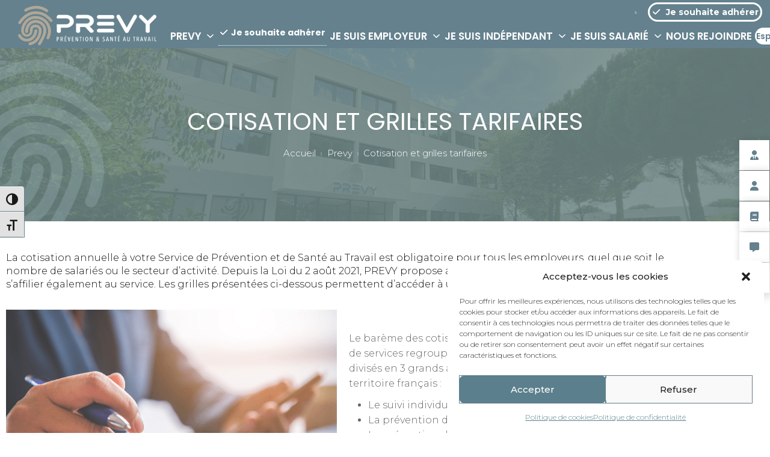

--- FILE ---
content_type: text/html; charset=UTF-8
request_url: https://www.prevy.fr/prevy/cotisation-et-grilles-tarifaires/
body_size: 37604
content:
<!DOCTYPE html>
<html dir="ltr" lang="fr-FR" prefix="og: https://ogp.me/ns#" prefix="og: https://ogp.me/ns#">
	<head>
		<meta charset="UTF-8">
		<meta name="viewport" content="width=device-width, initial-scale=1">
		<link rel="profile" href="http://gmpg.org/xfn/11">

		
		<!-- All in One SEO 4.9.3 - aioseo.com -->
	<meta name="description" content="La cotisation annuelle à votre Service de Prévention et de Santé au Travail est obligatoire pour tous les employeurs, quel que soit le nombre de salariés ou le secteur d’activité. Depuis la Loi du 2 août 2021, PREVY propose aux travailleurs indépendants la possibilité de s&#039;affilier également au service. Les grilles présentées ci-dessous permettent d&#039;accéder à" />
	<meta name="robots" content="max-image-preview:large" />
	<link rel="canonical" href="https://www.prevy.fr/prevy/cotisation-et-grilles-tarifaires/" />
	<meta name="generator" content="All in One SEO (AIOSEO) 4.9.3" />
		<meta property="og:locale" content="fr_FR" />
		<meta property="og:site_name" content="PREVY - Prévention &amp; Santé au Travail" />
		<meta property="og:type" content="article" />
		<meta property="og:title" content="Cotisation et grilles tarifaires - PREVY" />
		<meta property="og:description" content="La cotisation annuelle à votre Service de Prévention et de Santé au Travail est obligatoire pour tous les employeurs, quel que soit le nombre de salariés ou le secteur d’activité. Depuis la Loi du 2 août 2021, PREVY propose aux travailleurs indépendants la possibilité de s&#039;affilier également au service. Les grilles présentées ci-dessous permettent d&#039;accéder à" />
		<meta property="og:url" content="https://www.prevy.fr/prevy/cotisation-et-grilles-tarifaires/" />
		<meta property="og:image" content="https://www.prevy.fr/wp-content/uploads/2023/06/Logo-Prevy-Alt-Horizontal.png" />
		<meta property="og:image:secure_url" content="https://www.prevy.fr/wp-content/uploads/2023/06/Logo-Prevy-Alt-Horizontal.png" />
		<meta property="og:image:width" content="1267" />
		<meta property="og:image:height" content="400" />
		<meta property="article:published_time" content="2024-02-14T08:48:27+00:00" />
		<meta property="article:modified_time" content="2025-12-11T17:00:48+00:00" />
		<meta name="twitter:card" content="summary_large_image" />
		<meta name="twitter:title" content="Cotisation et grilles tarifaires - PREVY" />
		<meta name="twitter:description" content="La cotisation annuelle à votre Service de Prévention et de Santé au Travail est obligatoire pour tous les employeurs, quel que soit le nombre de salariés ou le secteur d’activité. Depuis la Loi du 2 août 2021, PREVY propose aux travailleurs indépendants la possibilité de s&#039;affilier également au service. Les grilles présentées ci-dessous permettent d&#039;accéder à" />
		<meta name="twitter:image" content="https://www.prevy.fr/wp-content/uploads/2023/06/Logo-Prevy-Alt-Horizontal.png" />
		<script type="application/ld+json" class="aioseo-schema">
			{"@context":"https:\/\/schema.org","@graph":[{"@type":"BreadcrumbList","@id":"https:\/\/www.prevy.fr\/prevy\/cotisation-et-grilles-tarifaires\/#breadcrumblist","itemListElement":[{"@type":"ListItem","@id":"https:\/\/www.prevy.fr#listItem","position":1,"name":"Home","item":"https:\/\/www.prevy.fr","nextItem":{"@type":"ListItem","@id":"https:\/\/www.prevy.fr\/prevy\/#listItem","name":"Prevy"}},{"@type":"ListItem","@id":"https:\/\/www.prevy.fr\/prevy\/#listItem","position":2,"name":"Prevy","item":"https:\/\/www.prevy.fr\/prevy\/","nextItem":{"@type":"ListItem","@id":"https:\/\/www.prevy.fr\/prevy\/cotisation-et-grilles-tarifaires\/#listItem","name":"Cotisation et grilles tarifaires"},"previousItem":{"@type":"ListItem","@id":"https:\/\/www.prevy.fr#listItem","name":"Home"}},{"@type":"ListItem","@id":"https:\/\/www.prevy.fr\/prevy\/cotisation-et-grilles-tarifaires\/#listItem","position":3,"name":"Cotisation et grilles tarifaires","previousItem":{"@type":"ListItem","@id":"https:\/\/www.prevy.fr\/prevy\/#listItem","name":"Prevy"}}]},{"@type":"Organization","@id":"https:\/\/www.prevy.fr\/#organization","name":"PREVY","description":"Pr\u00e9vention & Sant\u00e9 au Travail","url":"https:\/\/www.prevy.fr\/","logo":{"@type":"ImageObject","url":"https:\/\/www.prevy.fr\/wp-content\/uploads\/2023\/06\/Logo-Prevy-Alt-Horizontal.png","@id":"https:\/\/www.prevy.fr\/prevy\/cotisation-et-grilles-tarifaires\/#organizationLogo","width":1267,"height":400},"image":{"@id":"https:\/\/www.prevy.fr\/prevy\/cotisation-et-grilles-tarifaires\/#organizationLogo"}},{"@type":"WebPage","@id":"https:\/\/www.prevy.fr\/prevy\/cotisation-et-grilles-tarifaires\/#webpage","url":"https:\/\/www.prevy.fr\/prevy\/cotisation-et-grilles-tarifaires\/","name":"Cotisation et grilles tarifaires - PREVY","description":"La cotisation annuelle \u00e0 votre Service de Pr\u00e9vention et de Sant\u00e9 au Travail est obligatoire pour tous les employeurs, quel que soit le nombre de salari\u00e9s ou le secteur d\u2019activit\u00e9. Depuis la Loi du 2 ao\u00fbt 2021, PREVY propose aux travailleurs ind\u00e9pendants la possibilit\u00e9 de s'affilier \u00e9galement au service. Les grilles pr\u00e9sent\u00e9es ci-dessous permettent d'acc\u00e9der \u00e0","inLanguage":"fr-FR","isPartOf":{"@id":"https:\/\/www.prevy.fr\/#website"},"breadcrumb":{"@id":"https:\/\/www.prevy.fr\/prevy\/cotisation-et-grilles-tarifaires\/#breadcrumblist"},"image":{"@type":"ImageObject","url":"https:\/\/www.prevy.fr\/wp-content\/uploads\/STATUTS-ET-REGLEMENT-INTERIEUR-PREVY-1.png","@id":"https:\/\/www.prevy.fr\/prevy\/cotisation-et-grilles-tarifaires\/#mainImage","width":1920,"height":580},"primaryImageOfPage":{"@id":"https:\/\/www.prevy.fr\/prevy\/cotisation-et-grilles-tarifaires\/#mainImage"},"datePublished":"2024-02-14T09:48:27+01:00","dateModified":"2025-12-11T18:00:48+01:00"},{"@type":"WebSite","@id":"https:\/\/www.prevy.fr\/#website","url":"https:\/\/www.prevy.fr\/","name":"PREVY","description":"Pr\u00e9vention & Sant\u00e9 au Travail","inLanguage":"fr-FR","publisher":{"@id":"https:\/\/www.prevy.fr\/#organization"}}]}
		</script>
		<!-- All in One SEO -->


<!-- Optimisation des moteurs de recherche par Rank Math - https://rankmath.com/ -->
<title>Cotisation et grilles tarifaires - PREVY</title>
<meta name="description" content="La cotisation annuelle à votre Service de Prévention et de Santé au Travail est obligatoire pour tous les employeurs, quel que soit le nombre de salariés ou"/>
<meta name="robots" content="follow, index, max-image-preview:large"/>
<link rel="canonical" href="https://www.prevy.fr/prevy/cotisation-et-grilles-tarifaires/" />
<meta property="og:locale" content="fr_FR" />
<meta property="og:type" content="article" />
<meta property="og:title" content="PREVY - Cotisation et grilles tarifaires" />
<meta property="og:description" content="La cotisation annuelle à votre Service de Prévention et de Santé au Travail est obligatoire pour tous les employeurs, quel que soit le nombre de salariés ou" />
<meta property="og:url" content="https://www.prevy.fr/prevy/cotisation-et-grilles-tarifaires/" />
<meta property="og:site_name" content="Prevy" />
<meta property="article:publisher" content="https://www.facebook.com/prevy.prevention" />
<meta property="article:author" content="https://www.facebook.com/prevy.prevention" />
<meta property="og:updated_time" content="2025-12-11T18:00:48+01:00" />
<meta property="og:image" content="https://www.prevy.fr/wp-content/uploads/STATUTS-ET-REGLEMENT-INTERIEUR-PREVY-1.png" />
<meta property="og:image:secure_url" content="https://www.prevy.fr/wp-content/uploads/STATUTS-ET-REGLEMENT-INTERIEUR-PREVY-1.png" />
<meta property="og:image:width" content="1920" />
<meta property="og:image:height" content="580" />
<meta property="og:image:alt" content="Statuts et règlement" />
<meta property="og:image:type" content="image/png" />
<meta name="twitter:card" content="summary" />
<meta name="twitter:title" content="PREVY - Cotisation et grilles tarifaires" />
<meta name="twitter:description" content="La cotisation annuelle à votre Service de Prévention et de Santé au Travail est obligatoire pour tous les employeurs, quel que soit le nombre de salariés ou" />
<meta name="twitter:image" content="https://www.prevy.fr/wp-content/uploads/STATUTS-ET-REGLEMENT-INTERIEUR-PREVY-1.png" />
<meta name="twitter:label1" content="Temps de lecture" />
<meta name="twitter:data1" content="1 minute" />
<script type="application/ld+json" class="rank-math-schema">{"@context":"https://schema.org","@graph":[{"@type":"BreadcrumbList","@id":"https://www.prevy.fr/prevy/cotisation-et-grilles-tarifaires/#breadcrumb","itemListElement":[{"@type":"ListItem","position":"1","item":{"@id":"https://www.prevy.fr","name":"Accueil"}},{"@type":"ListItem","position":"2","item":{"@id":"https://www.prevy.fr/prevy/","name":"Prevy"}},{"@type":"ListItem","position":"3","item":{"@id":"https://www.prevy.fr/prevy/cotisation-et-grilles-tarifaires/","name":"Cotisation et grilles tarifaires"}}]}]}</script>
<!-- /Extension Rank Math WordPress SEO -->

<link rel='dns-prefetch' href='//code.jquery.com' />
<link rel='dns-prefetch' href='//use.fontawesome.com' />
<link rel='dns-prefetch' href='//fonts.googleapis.com' />
<link href='https://fonts.gstatic.com' crossorigin rel='preconnect' />
<link rel="alternate" type="application/rss+xml" title="PREVY &raquo; Flux" href="https://www.prevy.fr/feed/" />
<link rel="alternate" type="application/rss+xml" title="PREVY &raquo; Flux des commentaires" href="https://www.prevy.fr/comments/feed/" />
<link rel="alternate" title="oEmbed (JSON)" type="application/json+oembed" href="https://www.prevy.fr/wp-json/oembed/1.0/embed?url=https%3A%2F%2Fwww.prevy.fr%2Fprevy%2Fcotisation-et-grilles-tarifaires%2F" />
<link rel="alternate" title="oEmbed (XML)" type="text/xml+oembed" href="https://www.prevy.fr/wp-json/oembed/1.0/embed?url=https%3A%2F%2Fwww.prevy.fr%2Fprevy%2Fcotisation-et-grilles-tarifaires%2F&#038;format=xml" />
<style id='wp-img-auto-sizes-contain-inline-css' type='text/css'>
img:is([sizes=auto i],[sizes^="auto," i]){contain-intrinsic-size:3000px 1500px}
/*# sourceURL=wp-img-auto-sizes-contain-inline-css */
</style>
<style id='classic-theme-styles-inline-css' type='text/css'>
/*! This file is auto-generated */
.wp-block-button__link{color:#fff;background-color:#32373c;border-radius:9999px;box-shadow:none;text-decoration:none;padding:calc(.667em + 2px) calc(1.333em + 2px);font-size:1.125em}.wp-block-file__button{background:#32373c;color:#fff;text-decoration:none}
/*# sourceURL=/wp-includes/css/classic-themes.min.css */
</style>
<style class="optimize_css_2" type="text/css" media="all">.aioseo-toc-header{width:100%;position:relative}.aioseo-toc-header:has(.aioseo-toc-header-area){flex-direction:column;align-items:flex-start}.aioseo-toc-header .aioseo-toc-header-title{align-items:center;color:#434960;display:flex;flex:1 0 auto;font-size:24px;font-weight:700;line-height:125%;max-width:100%;gap:8px}.aioseo-toc-header .aioseo-toc-header-title .aioseo-toc-header-collapsible{display:flex;border-radius:2px;cursor:pointer;transition:transform .3s ease;background-color:#e5f0ff;box-sizing:border-box;justify-content:center;align-items:center}[dir=ltr] .aioseo-toc-header .aioseo-toc-header-title .aioseo-toc-header-collapsible{padding:8px 0 8px 10px}[dir=rtl] .aioseo-toc-header .aioseo-toc-header-title .aioseo-toc-header-collapsible{padding:8px 10px 8px 0}.aioseo-toc-header .aioseo-toc-header-title .aioseo-toc-header-collapsible svg{width:14px;height:14px}[dir=ltr] .aioseo-toc-header .aioseo-toc-header-title .aioseo-toc-header-collapsible svg{margin-right:10px}[dir=rtl] .aioseo-toc-header .aioseo-toc-header-title .aioseo-toc-header-collapsible svg{margin-left:10px}.aioseo-toc-header .aioseo-toc-header-instructions{color:#2c324c;font-size:16px;margin-bottom:0;margin-top:16px}.aioseo-toc-header .aioseo-toc-header-buttons{flex:0 1 auto}.aioseo-toc-contents{transition:transform .3s ease,opacity .3s ease;transform-origin:top;display:block;opacity:1;transform:scaleY(1);padding-top:12px}.aioseo-toc-collapsed{opacity:0;transform:scaleY(0);height:0;overflow:hidden}</style>
<style id='font-awesome-svg-styles-default-inline-css' type='text/css'>
.svg-inline--fa {
  display: inline-block;
  height: 1em;
  overflow: visible;
  vertical-align: -.125em;
}
/*# sourceURL=font-awesome-svg-styles-default-inline-css */
</style>
<style class="optimize_css_2" type="text/css" media="all">/*!
 * Font Awesome Free 6.4.0 by @fontawesome - https://fontawesome.com
 * License - https://fontawesome.com/license/free (Icons: CC BY 4.0, Fonts: SIL OFL 1.1, Code: MIT License)
 * Copyright 2023 Fonticons, Inc.
 */
:host,:root{--fa-font-solid:normal 900 1em/1 "Font Awesome 6 Solid";--fa-font-regular:normal 400 1em/1 "Font Awesome 6 Regular";--fa-font-light:normal 300 1em/1 "Font Awesome 6 Light";--fa-font-thin:normal 100 1em/1 "Font Awesome 6 Thin";--fa-font-duotone:normal 900 1em/1 "Font Awesome 6 Duotone";--fa-font-sharp-solid:normal 900 1em/1 "Font Awesome 6 Sharp";--fa-font-sharp-regular:normal 400 1em/1 "Font Awesome 6 Sharp";--fa-font-sharp-light:normal 300 1em/1 "Font Awesome 6 Sharp";--fa-font-brands:normal 400 1em/1 "Font Awesome 6 Brands"}svg:not(:host).svg-inline--fa,svg:not(:root).svg-inline--fa{overflow:visible;box-sizing:content-box}.svg-inline--fa{display:var(--fa-display,inline-block);height:1em;overflow:visible;vertical-align:-.125em}.svg-inline--fa.fa-2xs{vertical-align:.1em}.svg-inline--fa.fa-xs{vertical-align:0}.svg-inline--fa.fa-sm{vertical-align:-.07143em}.svg-inline--fa.fa-lg{vertical-align:-.2em}.svg-inline--fa.fa-xl{vertical-align:-.25em}.svg-inline--fa.fa-2xl{vertical-align:-.3125em}.svg-inline--fa.fa-pull-left{margin-right:var(--fa-pull-margin,.3em);width:auto}.svg-inline--fa.fa-pull-right{margin-left:var(--fa-pull-margin,.3em);width:auto}.svg-inline--fa.fa-li{width:var(--fa-li-width,2em);top:.25em}.svg-inline--fa.fa-fw{width:var(--fa-fw-width,1.25em)}.fa-layers svg.svg-inline--fa{bottom:0;left:0;margin:auto;position:absolute;right:0;top:0}.fa-layers-counter,.fa-layers-text{display:inline-block;position:absolute;text-align:center}.fa-layers{display:inline-block;height:1em;position:relative;text-align:center;vertical-align:-.125em;width:1em}.fa-layers svg.svg-inline--fa{-webkit-transform-origin:center center;transform-origin:center center}.fa-layers-text{left:50%;top:50%;-webkit-transform:translate(-50%,-50%);transform:translate(-50%,-50%);-webkit-transform-origin:center center;transform-origin:center center}.fa-layers-counter{background-color:var(--fa-counter-background-color,#ff253a);border-radius:var(--fa-counter-border-radius,1em);box-sizing:border-box;color:var(--fa-inverse,#fff);line-height:var(--fa-counter-line-height,1);max-width:var(--fa-counter-max-width,5em);min-width:var(--fa-counter-min-width,1.5em);overflow:hidden;padding:var(--fa-counter-padding,.25em .5em);right:var(--fa-right,0);text-overflow:ellipsis;top:var(--fa-top,0);-webkit-transform:scale(var(--fa-counter-scale,.25));transform:scale(var(--fa-counter-scale,.25));-webkit-transform-origin:top right;transform-origin:top right}.fa-layers-bottom-right{bottom:var(--fa-bottom,0);right:var(--fa-right,0);top:auto;-webkit-transform:scale(var(--fa-layers-scale,.25));transform:scale(var(--fa-layers-scale,.25));-webkit-transform-origin:bottom right;transform-origin:bottom right}.fa-layers-bottom-left{bottom:var(--fa-bottom,0);left:var(--fa-left,0);right:auto;top:auto;-webkit-transform:scale(var(--fa-layers-scale,.25));transform:scale(var(--fa-layers-scale,.25));-webkit-transform-origin:bottom left;transform-origin:bottom left}.fa-layers-top-right{top:var(--fa-top,0);right:var(--fa-right,0);-webkit-transform:scale(var(--fa-layers-scale,.25));transform:scale(var(--fa-layers-scale,.25));-webkit-transform-origin:top right;transform-origin:top right}.fa-layers-top-left{left:var(--fa-left,0);right:auto;top:var(--fa-top,0);-webkit-transform:scale(var(--fa-layers-scale,.25));transform:scale(var(--fa-layers-scale,.25));-webkit-transform-origin:top left;transform-origin:top left}.fa-1x{font-size:1em}.fa-2x{font-size:2em}.fa-3x{font-size:3em}.fa-4x{font-size:4em}.fa-5x{font-size:5em}.fa-6x{font-size:6em}.fa-7x{font-size:7em}.fa-8x{font-size:8em}.fa-9x{font-size:9em}.fa-10x{font-size:10em}.fa-2xs{font-size:.625em;line-height:.1em;vertical-align:.225em}.fa-xs{font-size:.75em;line-height:.08333em;vertical-align:.125em}.fa-sm{font-size:.875em;line-height:.07143em;vertical-align:.05357em}.fa-lg{font-size:1.25em;line-height:.05em;vertical-align:-.075em}.fa-xl{font-size:1.5em;line-height:.04167em;vertical-align:-.125em}.fa-2xl{font-size:2em;line-height:.03125em;vertical-align:-.1875em}.fa-fw{text-align:center;width:1.25em}.fa-ul{list-style-type:none;margin-left:var(--fa-li-margin,2.5em);padding-left:0}.fa-ul>li{position:relative}.fa-li{left:calc(var(--fa-li-width, 2em)*-1);position:absolute;text-align:center;width:var(--fa-li-width,2em);line-height:inherit}.fa-border{border-radius:var(--fa-border-radius,.1em);border:var(--fa-border-width,.08em) var(--fa-border-style,solid) var(--fa-border-color,#eee);padding:var(--fa-border-padding,.2em .25em .15em)}.fa-pull-left{float:left;margin-right:var(--fa-pull-margin,.3em)}.fa-pull-right{float:right;margin-left:var(--fa-pull-margin,.3em)}.fa-beat{-webkit-animation-name:fa-beat;animation-name:fa-beat;-webkit-animation-delay:var(--fa-animation-delay,0s);animation-delay:var(--fa-animation-delay,0s);-webkit-animation-direction:var(--fa-animation-direction,normal);animation-direction:var(--fa-animation-direction,normal);-webkit-animation-duration:var(--fa-animation-duration,1s);animation-duration:var(--fa-animation-duration,1s);-webkit-animation-iteration-count:var(--fa-animation-iteration-count,infinite);animation-iteration-count:var(--fa-animation-iteration-count,infinite);-webkit-animation-timing-function:var(--fa-animation-timing,ease-in-out);animation-timing-function:var(--fa-animation-timing,ease-in-out)}.fa-bounce{-webkit-animation-name:fa-bounce;animation-name:fa-bounce;-webkit-animation-delay:var(--fa-animation-delay,0s);animation-delay:var(--fa-animation-delay,0s);-webkit-animation-direction:var(--fa-animation-direction,normal);animation-direction:var(--fa-animation-direction,normal);-webkit-animation-duration:var(--fa-animation-duration,1s);animation-duration:var(--fa-animation-duration,1s);-webkit-animation-iteration-count:var(--fa-animation-iteration-count,infinite);animation-iteration-count:var(--fa-animation-iteration-count,infinite);-webkit-animation-timing-function:var(--fa-animation-timing,cubic-bezier(.28,.84,.42,1));animation-timing-function:var(--fa-animation-timing,cubic-bezier(.28,.84,.42,1))}.fa-fade{-webkit-animation-name:fa-fade;animation-name:fa-fade;-webkit-animation-iteration-count:var(--fa-animation-iteration-count,infinite);animation-iteration-count:var(--fa-animation-iteration-count,infinite);-webkit-animation-timing-function:var(--fa-animation-timing,cubic-bezier(.4,0,.6,1));animation-timing-function:var(--fa-animation-timing,cubic-bezier(.4,0,.6,1))}.fa-beat-fade,.fa-fade{-webkit-animation-delay:var(--fa-animation-delay,0s);animation-delay:var(--fa-animation-delay,0s);-webkit-animation-direction:var(--fa-animation-direction,normal);animation-direction:var(--fa-animation-direction,normal);-webkit-animation-duration:var(--fa-animation-duration,1s);animation-duration:var(--fa-animation-duration,1s)}.fa-beat-fade{-webkit-animation-name:fa-beat-fade;animation-name:fa-beat-fade;-webkit-animation-iteration-count:var(--fa-animation-iteration-count,infinite);animation-iteration-count:var(--fa-animation-iteration-count,infinite);-webkit-animation-timing-function:var(--fa-animation-timing,cubic-bezier(.4,0,.6,1));animation-timing-function:var(--fa-animation-timing,cubic-bezier(.4,0,.6,1))}.fa-flip{-webkit-animation-name:fa-flip;animation-name:fa-flip;-webkit-animation-delay:var(--fa-animation-delay,0s);animation-delay:var(--fa-animation-delay,0s);-webkit-animation-direction:var(--fa-animation-direction,normal);animation-direction:var(--fa-animation-direction,normal);-webkit-animation-duration:var(--fa-animation-duration,1s);animation-duration:var(--fa-animation-duration,1s);-webkit-animation-iteration-count:var(--fa-animation-iteration-count,infinite);animation-iteration-count:var(--fa-animation-iteration-count,infinite);-webkit-animation-timing-function:var(--fa-animation-timing,ease-in-out);animation-timing-function:var(--fa-animation-timing,ease-in-out)}.fa-shake{-webkit-animation-name:fa-shake;animation-name:fa-shake;-webkit-animation-duration:var(--fa-animation-duration,1s);animation-duration:var(--fa-animation-duration,1s);-webkit-animation-iteration-count:var(--fa-animation-iteration-count,infinite);animation-iteration-count:var(--fa-animation-iteration-count,infinite);-webkit-animation-timing-function:var(--fa-animation-timing,linear);animation-timing-function:var(--fa-animation-timing,linear)}.fa-shake,.fa-spin{-webkit-animation-delay:var(--fa-animation-delay,0s);animation-delay:var(--fa-animation-delay,0s);-webkit-animation-direction:var(--fa-animation-direction,normal);animation-direction:var(--fa-animation-direction,normal)}.fa-spin{-webkit-animation-name:fa-spin;animation-name:fa-spin;-webkit-animation-duration:var(--fa-animation-duration,2s);animation-duration:var(--fa-animation-duration,2s);-webkit-animation-iteration-count:var(--fa-animation-iteration-count,infinite);animation-iteration-count:var(--fa-animation-iteration-count,infinite);-webkit-animation-timing-function:var(--fa-animation-timing,linear);animation-timing-function:var(--fa-animation-timing,linear)}.fa-spin-reverse{--fa-animation-direction:reverse}.fa-pulse,.fa-spin-pulse{-webkit-animation-name:fa-spin;animation-name:fa-spin;-webkit-animation-direction:var(--fa-animation-direction,normal);animation-direction:var(--fa-animation-direction,normal);-webkit-animation-duration:var(--fa-animation-duration,1s);animation-duration:var(--fa-animation-duration,1s);-webkit-animation-iteration-count:var(--fa-animation-iteration-count,infinite);animation-iteration-count:var(--fa-animation-iteration-count,infinite);-webkit-animation-timing-function:var(--fa-animation-timing,steps(8));animation-timing-function:var(--fa-animation-timing,steps(8))}@media (prefers-reduced-motion:reduce){.fa-beat,.fa-beat-fade,.fa-bounce,.fa-fade,.fa-flip,.fa-pulse,.fa-shake,.fa-spin,.fa-spin-pulse{-webkit-animation-delay:-1ms;animation-delay:-1ms;-webkit-animation-duration:1ms;animation-duration:1ms;-webkit-animation-iteration-count:1;animation-iteration-count:1;-webkit-transition-delay:0s;transition-delay:0s;-webkit-transition-duration:0s;transition-duration:0s}}@-webkit-keyframes fa-beat{0%,90%{-webkit-transform:scale(1);transform:scale(1)}45%{-webkit-transform:scale(var(--fa-beat-scale,1.25));transform:scale(var(--fa-beat-scale,1.25))}}@keyframes fa-beat{0%,90%{-webkit-transform:scale(1);transform:scale(1)}45%{-webkit-transform:scale(var(--fa-beat-scale,1.25));transform:scale(var(--fa-beat-scale,1.25))}}@-webkit-keyframes fa-bounce{0%{-webkit-transform:scale(1) translateY(0);transform:scale(1) translateY(0)}10%{-webkit-transform:scale(var(--fa-bounce-start-scale-x,1.1),var(--fa-bounce-start-scale-y,.9)) translateY(0);transform:scale(var(--fa-bounce-start-scale-x,1.1),var(--fa-bounce-start-scale-y,.9)) translateY(0)}30%{-webkit-transform:scale(var(--fa-bounce-jump-scale-x,.9),var(--fa-bounce-jump-scale-y,1.1)) translateY(var(--fa-bounce-height,-.5em));transform:scale(var(--fa-bounce-jump-scale-x,.9),var(--fa-bounce-jump-scale-y,1.1)) translateY(var(--fa-bounce-height,-.5em))}50%{-webkit-transform:scale(var(--fa-bounce-land-scale-x,1.05),var(--fa-bounce-land-scale-y,.95)) translateY(0);transform:scale(var(--fa-bounce-land-scale-x,1.05),var(--fa-bounce-land-scale-y,.95)) translateY(0)}57%{-webkit-transform:scale(1) translateY(var(--fa-bounce-rebound,-.125em));transform:scale(1) translateY(var(--fa-bounce-rebound,-.125em))}64%{-webkit-transform:scale(1) translateY(0);transform:scale(1) translateY(0)}to{-webkit-transform:scale(1) translateY(0);transform:scale(1) translateY(0)}}@keyframes fa-bounce{0%{-webkit-transform:scale(1) translateY(0);transform:scale(1) translateY(0)}10%{-webkit-transform:scale(var(--fa-bounce-start-scale-x,1.1),var(--fa-bounce-start-scale-y,.9)) translateY(0);transform:scale(var(--fa-bounce-start-scale-x,1.1),var(--fa-bounce-start-scale-y,.9)) translateY(0)}30%{-webkit-transform:scale(var(--fa-bounce-jump-scale-x,.9),var(--fa-bounce-jump-scale-y,1.1)) translateY(var(--fa-bounce-height,-.5em));transform:scale(var(--fa-bounce-jump-scale-x,.9),var(--fa-bounce-jump-scale-y,1.1)) translateY(var(--fa-bounce-height,-.5em))}50%{-webkit-transform:scale(var(--fa-bounce-land-scale-x,1.05),var(--fa-bounce-land-scale-y,.95)) translateY(0);transform:scale(var(--fa-bounce-land-scale-x,1.05),var(--fa-bounce-land-scale-y,.95)) translateY(0)}57%{-webkit-transform:scale(1) translateY(var(--fa-bounce-rebound,-.125em));transform:scale(1) translateY(var(--fa-bounce-rebound,-.125em))}64%{-webkit-transform:scale(1) translateY(0);transform:scale(1) translateY(0)}to{-webkit-transform:scale(1) translateY(0);transform:scale(1) translateY(0)}}@-webkit-keyframes fa-fade{50%{opacity:var(--fa-fade-opacity,.4)}}@keyframes fa-fade{50%{opacity:var(--fa-fade-opacity,.4)}}@-webkit-keyframes fa-beat-fade{0%,to{opacity:var(--fa-beat-fade-opacity,.4);-webkit-transform:scale(1);transform:scale(1)}50%{opacity:1;-webkit-transform:scale(var(--fa-beat-fade-scale,1.125));transform:scale(var(--fa-beat-fade-scale,1.125))}}@keyframes fa-beat-fade{0%,to{opacity:var(--fa-beat-fade-opacity,.4);-webkit-transform:scale(1);transform:scale(1)}50%{opacity:1;-webkit-transform:scale(var(--fa-beat-fade-scale,1.125));transform:scale(var(--fa-beat-fade-scale,1.125))}}@-webkit-keyframes fa-flip{50%{-webkit-transform:rotate3d(var(--fa-flip-x,0),var(--fa-flip-y,1),var(--fa-flip-z,0),var(--fa-flip-angle,-180deg));transform:rotate3d(var(--fa-flip-x,0),var(--fa-flip-y,1),var(--fa-flip-z,0),var(--fa-flip-angle,-180deg))}}@keyframes fa-flip{50%{-webkit-transform:rotate3d(var(--fa-flip-x,0),var(--fa-flip-y,1),var(--fa-flip-z,0),var(--fa-flip-angle,-180deg));transform:rotate3d(var(--fa-flip-x,0),var(--fa-flip-y,1),var(--fa-flip-z,0),var(--fa-flip-angle,-180deg))}}@-webkit-keyframes fa-shake{0%{-webkit-transform:rotate(-15deg);transform:rotate(-15deg)}4%{-webkit-transform:rotate(15deg);transform:rotate(15deg)}8%,24%{-webkit-transform:rotate(-18deg);transform:rotate(-18deg)}12%,28%{-webkit-transform:rotate(18deg);transform:rotate(18deg)}16%{-webkit-transform:rotate(-22deg);transform:rotate(-22deg)}20%{-webkit-transform:rotate(22deg);transform:rotate(22deg)}32%{-webkit-transform:rotate(-12deg);transform:rotate(-12deg)}36%{-webkit-transform:rotate(12deg);transform:rotate(12deg)}40%,to{-webkit-transform:rotate(0deg);transform:rotate(0deg)}}@keyframes fa-shake{0%{-webkit-transform:rotate(-15deg);transform:rotate(-15deg)}4%{-webkit-transform:rotate(15deg);transform:rotate(15deg)}8%,24%{-webkit-transform:rotate(-18deg);transform:rotate(-18deg)}12%,28%{-webkit-transform:rotate(18deg);transform:rotate(18deg)}16%{-webkit-transform:rotate(-22deg);transform:rotate(-22deg)}20%{-webkit-transform:rotate(22deg);transform:rotate(22deg)}32%{-webkit-transform:rotate(-12deg);transform:rotate(-12deg)}36%{-webkit-transform:rotate(12deg);transform:rotate(12deg)}40%,to{-webkit-transform:rotate(0deg);transform:rotate(0deg)}}@-webkit-keyframes fa-spin{0%{-webkit-transform:rotate(0deg);transform:rotate(0deg)}to{-webkit-transform:rotate(1turn);transform:rotate(1turn)}}@keyframes fa-spin{0%{-webkit-transform:rotate(0deg);transform:rotate(0deg)}to{-webkit-transform:rotate(1turn);transform:rotate(1turn)}}.fa-rotate-90{-webkit-transform:rotate(90deg);transform:rotate(90deg)}.fa-rotate-180{-webkit-transform:rotate(180deg);transform:rotate(180deg)}.fa-rotate-270{-webkit-transform:rotate(270deg);transform:rotate(270deg)}.fa-flip-horizontal{-webkit-transform:scaleX(-1);transform:scaleX(-1)}.fa-flip-vertical{-webkit-transform:scaleY(-1);transform:scaleY(-1)}.fa-flip-both,.fa-flip-horizontal.fa-flip-vertical{-webkit-transform:scale(-1);transform:scale(-1)}.fa-rotate-by{-webkit-transform:rotate(var(--fa-rotate-angle,none));transform:rotate(var(--fa-rotate-angle,none))}.fa-stack{display:inline-block;vertical-align:middle;height:2em;position:relative;width:2.5em}.fa-stack-1x,.fa-stack-2x{bottom:0;left:0;margin:auto;position:absolute;right:0;top:0;z-index:var(--fa-stack-z-index,auto)}.svg-inline--fa.fa-stack-1x{height:1em;width:1.25em}.svg-inline--fa.fa-stack-2x{height:2em;width:2.5em}.fa-inverse{color:var(--fa-inverse,#fff)}.fa-sr-only,.fa-sr-only-focusable:not(:focus),.sr-only,.sr-only-focusable:not(:focus){position:absolute;width:1px;height:1px;padding:0;margin:-1px;overflow:hidden;clip:rect(0,0,0,0);white-space:nowrap;border-width:0}.svg-inline--fa .fa-primary{fill:var(--fa-primary-color,currentColor);opacity:var(--fa-primary-opacity,1)}.svg-inline--fa .fa-secondary{fill:var(--fa-secondary-color,currentColor)}.svg-inline--fa .fa-secondary,.svg-inline--fa.fa-swap-opacity .fa-primary{opacity:var(--fa-secondary-opacity,.4)}.svg-inline--fa.fa-swap-opacity .fa-secondary{opacity:var(--fa-primary-opacity,1)}.svg-inline--fa mask .fa-primary,.svg-inline--fa mask .fa-secondary{fill:#000}.fa-duotone.fa-inverse,.fad.fa-inverse{color:var(--fa-inverse,#fff)}</style>
<style class="optimize_css_4" type="text/css" media="all">.wp-block-font-awesome-icon svg::before,.wp-rich-text-font-awesome-icon svg::before{content:unset}</style>
<style id='font-awesome-svg-styles-inline-css' type='text/css'>
   .wp-block-font-awesome-icon svg::before,
   .wp-rich-text-font-awesome-icon svg::before {content: unset;}
/*# sourceURL=font-awesome-svg-styles-inline-css */
</style>
<style id='global-styles-inline-css' type='text/css'>
:root{--wp--preset--aspect-ratio--square: 1;--wp--preset--aspect-ratio--4-3: 4/3;--wp--preset--aspect-ratio--3-4: 3/4;--wp--preset--aspect-ratio--3-2: 3/2;--wp--preset--aspect-ratio--2-3: 2/3;--wp--preset--aspect-ratio--16-9: 16/9;--wp--preset--aspect-ratio--9-16: 9/16;--wp--preset--color--black: #000000;--wp--preset--color--cyan-bluish-gray: #abb8c3;--wp--preset--color--white: #ffffff;--wp--preset--color--pale-pink: #f78da7;--wp--preset--color--vivid-red: #cf2e2e;--wp--preset--color--luminous-vivid-orange: #ff6900;--wp--preset--color--luminous-vivid-amber: #fcb900;--wp--preset--color--light-green-cyan: #7bdcb5;--wp--preset--color--vivid-green-cyan: #00d084;--wp--preset--color--pale-cyan-blue: #8ed1fc;--wp--preset--color--vivid-cyan-blue: #0693e3;--wp--preset--color--vivid-purple: #9b51e0;--wp--preset--gradient--vivid-cyan-blue-to-vivid-purple: linear-gradient(135deg,rgb(6,147,227) 0%,rgb(155,81,224) 100%);--wp--preset--gradient--light-green-cyan-to-vivid-green-cyan: linear-gradient(135deg,rgb(122,220,180) 0%,rgb(0,208,130) 100%);--wp--preset--gradient--luminous-vivid-amber-to-luminous-vivid-orange: linear-gradient(135deg,rgb(252,185,0) 0%,rgb(255,105,0) 100%);--wp--preset--gradient--luminous-vivid-orange-to-vivid-red: linear-gradient(135deg,rgb(255,105,0) 0%,rgb(207,46,46) 100%);--wp--preset--gradient--very-light-gray-to-cyan-bluish-gray: linear-gradient(135deg,rgb(238,238,238) 0%,rgb(169,184,195) 100%);--wp--preset--gradient--cool-to-warm-spectrum: linear-gradient(135deg,rgb(74,234,220) 0%,rgb(151,120,209) 20%,rgb(207,42,186) 40%,rgb(238,44,130) 60%,rgb(251,105,98) 80%,rgb(254,248,76) 100%);--wp--preset--gradient--blush-light-purple: linear-gradient(135deg,rgb(255,206,236) 0%,rgb(152,150,240) 100%);--wp--preset--gradient--blush-bordeaux: linear-gradient(135deg,rgb(254,205,165) 0%,rgb(254,45,45) 50%,rgb(107,0,62) 100%);--wp--preset--gradient--luminous-dusk: linear-gradient(135deg,rgb(255,203,112) 0%,rgb(199,81,192) 50%,rgb(65,88,208) 100%);--wp--preset--gradient--pale-ocean: linear-gradient(135deg,rgb(255,245,203) 0%,rgb(182,227,212) 50%,rgb(51,167,181) 100%);--wp--preset--gradient--electric-grass: linear-gradient(135deg,rgb(202,248,128) 0%,rgb(113,206,126) 100%);--wp--preset--gradient--midnight: linear-gradient(135deg,rgb(2,3,129) 0%,rgb(40,116,252) 100%);--wp--preset--font-size--small: 0.85px;--wp--preset--font-size--medium: 1.2px;--wp--preset--font-size--large: 1.5px;--wp--preset--font-size--x-large: 42px;--wp--preset--font-size--regular: 1px;--wp--preset--font-size--huge: 2px;--wp--preset--spacing--20: 0.44rem;--wp--preset--spacing--30: 0.67rem;--wp--preset--spacing--40: 1rem;--wp--preset--spacing--50: 1.5rem;--wp--preset--spacing--60: 2.25rem;--wp--preset--spacing--70: 3.38rem;--wp--preset--spacing--80: 5.06rem;--wp--preset--shadow--natural: 6px 6px 9px rgba(0, 0, 0, 0.2);--wp--preset--shadow--deep: 12px 12px 50px rgba(0, 0, 0, 0.4);--wp--preset--shadow--sharp: 6px 6px 0px rgba(0, 0, 0, 0.2);--wp--preset--shadow--outlined: 6px 6px 0px -3px rgb(255, 255, 255), 6px 6px rgb(0, 0, 0);--wp--preset--shadow--crisp: 6px 6px 0px rgb(0, 0, 0);}:where(.is-layout-flex){gap: 0.5em;}:where(.is-layout-grid){gap: 0.5em;}body .is-layout-flex{display: flex;}.is-layout-flex{flex-wrap: wrap;align-items: center;}.is-layout-flex > :is(*, div){margin: 0;}body .is-layout-grid{display: grid;}.is-layout-grid > :is(*, div){margin: 0;}:where(.wp-block-columns.is-layout-flex){gap: 2em;}:where(.wp-block-columns.is-layout-grid){gap: 2em;}:where(.wp-block-post-template.is-layout-flex){gap: 1.25em;}:where(.wp-block-post-template.is-layout-grid){gap: 1.25em;}.has-black-color{color: var(--wp--preset--color--black) !important;}.has-cyan-bluish-gray-color{color: var(--wp--preset--color--cyan-bluish-gray) !important;}.has-white-color{color: var(--wp--preset--color--white) !important;}.has-pale-pink-color{color: var(--wp--preset--color--pale-pink) !important;}.has-vivid-red-color{color: var(--wp--preset--color--vivid-red) !important;}.has-luminous-vivid-orange-color{color: var(--wp--preset--color--luminous-vivid-orange) !important;}.has-luminous-vivid-amber-color{color: var(--wp--preset--color--luminous-vivid-amber) !important;}.has-light-green-cyan-color{color: var(--wp--preset--color--light-green-cyan) !important;}.has-vivid-green-cyan-color{color: var(--wp--preset--color--vivid-green-cyan) !important;}.has-pale-cyan-blue-color{color: var(--wp--preset--color--pale-cyan-blue) !important;}.has-vivid-cyan-blue-color{color: var(--wp--preset--color--vivid-cyan-blue) !important;}.has-vivid-purple-color{color: var(--wp--preset--color--vivid-purple) !important;}.has-black-background-color{background-color: var(--wp--preset--color--black) !important;}.has-cyan-bluish-gray-background-color{background-color: var(--wp--preset--color--cyan-bluish-gray) !important;}.has-white-background-color{background-color: var(--wp--preset--color--white) !important;}.has-pale-pink-background-color{background-color: var(--wp--preset--color--pale-pink) !important;}.has-vivid-red-background-color{background-color: var(--wp--preset--color--vivid-red) !important;}.has-luminous-vivid-orange-background-color{background-color: var(--wp--preset--color--luminous-vivid-orange) !important;}.has-luminous-vivid-amber-background-color{background-color: var(--wp--preset--color--luminous-vivid-amber) !important;}.has-light-green-cyan-background-color{background-color: var(--wp--preset--color--light-green-cyan) !important;}.has-vivid-green-cyan-background-color{background-color: var(--wp--preset--color--vivid-green-cyan) !important;}.has-pale-cyan-blue-background-color{background-color: var(--wp--preset--color--pale-cyan-blue) !important;}.has-vivid-cyan-blue-background-color{background-color: var(--wp--preset--color--vivid-cyan-blue) !important;}.has-vivid-purple-background-color{background-color: var(--wp--preset--color--vivid-purple) !important;}.has-black-border-color{border-color: var(--wp--preset--color--black) !important;}.has-cyan-bluish-gray-border-color{border-color: var(--wp--preset--color--cyan-bluish-gray) !important;}.has-white-border-color{border-color: var(--wp--preset--color--white) !important;}.has-pale-pink-border-color{border-color: var(--wp--preset--color--pale-pink) !important;}.has-vivid-red-border-color{border-color: var(--wp--preset--color--vivid-red) !important;}.has-luminous-vivid-orange-border-color{border-color: var(--wp--preset--color--luminous-vivid-orange) !important;}.has-luminous-vivid-amber-border-color{border-color: var(--wp--preset--color--luminous-vivid-amber) !important;}.has-light-green-cyan-border-color{border-color: var(--wp--preset--color--light-green-cyan) !important;}.has-vivid-green-cyan-border-color{border-color: var(--wp--preset--color--vivid-green-cyan) !important;}.has-pale-cyan-blue-border-color{border-color: var(--wp--preset--color--pale-cyan-blue) !important;}.has-vivid-cyan-blue-border-color{border-color: var(--wp--preset--color--vivid-cyan-blue) !important;}.has-vivid-purple-border-color{border-color: var(--wp--preset--color--vivid-purple) !important;}.has-vivid-cyan-blue-to-vivid-purple-gradient-background{background: var(--wp--preset--gradient--vivid-cyan-blue-to-vivid-purple) !important;}.has-light-green-cyan-to-vivid-green-cyan-gradient-background{background: var(--wp--preset--gradient--light-green-cyan-to-vivid-green-cyan) !important;}.has-luminous-vivid-amber-to-luminous-vivid-orange-gradient-background{background: var(--wp--preset--gradient--luminous-vivid-amber-to-luminous-vivid-orange) !important;}.has-luminous-vivid-orange-to-vivid-red-gradient-background{background: var(--wp--preset--gradient--luminous-vivid-orange-to-vivid-red) !important;}.has-very-light-gray-to-cyan-bluish-gray-gradient-background{background: var(--wp--preset--gradient--very-light-gray-to-cyan-bluish-gray) !important;}.has-cool-to-warm-spectrum-gradient-background{background: var(--wp--preset--gradient--cool-to-warm-spectrum) !important;}.has-blush-light-purple-gradient-background{background: var(--wp--preset--gradient--blush-light-purple) !important;}.has-blush-bordeaux-gradient-background{background: var(--wp--preset--gradient--blush-bordeaux) !important;}.has-luminous-dusk-gradient-background{background: var(--wp--preset--gradient--luminous-dusk) !important;}.has-pale-ocean-gradient-background{background: var(--wp--preset--gradient--pale-ocean) !important;}.has-electric-grass-gradient-background{background: var(--wp--preset--gradient--electric-grass) !important;}.has-midnight-gradient-background{background: var(--wp--preset--gradient--midnight) !important;}.has-small-font-size{font-size: var(--wp--preset--font-size--small) !important;}.has-medium-font-size{font-size: var(--wp--preset--font-size--medium) !important;}.has-large-font-size{font-size: var(--wp--preset--font-size--large) !important;}.has-x-large-font-size{font-size: var(--wp--preset--font-size--x-large) !important;}
:where(.wp-block-post-template.is-layout-flex){gap: 1.25em;}:where(.wp-block-post-template.is-layout-grid){gap: 1.25em;}
:where(.wp-block-term-template.is-layout-flex){gap: 1.25em;}:where(.wp-block-term-template.is-layout-grid){gap: 1.25em;}
:where(.wp-block-columns.is-layout-flex){gap: 2em;}:where(.wp-block-columns.is-layout-grid){gap: 2em;}
:root :where(.wp-block-pullquote){font-size: 1.5em;line-height: 1.6;}
/*# sourceURL=global-styles-inline-css */
</style>
<style class="optimize_css_2" type="text/css" media="all">.wpcf7 .screen-reader-response{position:absolute;overflow:hidden;clip:rect(1px,1px,1px,1px);clip-path:inset(50%);height:1px;width:1px;margin:-1px;padding:0;border:0;word-wrap:normal!important}.wpcf7 .hidden-fields-container{display:none}.wpcf7 form .wpcf7-response-output{margin:2em .5em 1em;padding:.2em 1em;border:2px solid #00a0d2}.wpcf7 form.init .wpcf7-response-output,.wpcf7 form.resetting .wpcf7-response-output,.wpcf7 form.submitting .wpcf7-response-output{display:none}.wpcf7 form.sent .wpcf7-response-output{border-color:#46b450}.wpcf7 form.failed .wpcf7-response-output,.wpcf7 form.aborted .wpcf7-response-output{border-color:#dc3232}.wpcf7 form.spam .wpcf7-response-output{border-color:#f56e28}.wpcf7 form.invalid .wpcf7-response-output,.wpcf7 form.unaccepted .wpcf7-response-output,.wpcf7 form.payment-required .wpcf7-response-output{border-color:#ffb900}.wpcf7-form-control-wrap{position:relative}.wpcf7-not-valid-tip{color:#dc3232;font-size:1em;font-weight:400;display:block}.use-floating-validation-tip .wpcf7-not-valid-tip{position:relative;top:-2ex;left:1em;z-index:100;border:1px solid #dc3232;background:#fff;padding:.2em .8em;width:24em}.wpcf7-list-item{display:inline-block;margin:0 0 0 1em}.wpcf7-list-item-label::before,.wpcf7-list-item-label::after{content:" "}.wpcf7-spinner{visibility:hidden;display:inline-block;background-color:#23282d;opacity:.75;width:24px;height:24px;border:none;border-radius:100%;padding:0;margin:0 24px;position:relative}form.submitting .wpcf7-spinner{visibility:visible}.wpcf7-spinner::before{content:'';position:absolute;background-color:#fbfbfc;top:4px;left:4px;width:6px;height:6px;border:none;border-radius:100%;transform-origin:8px 8px;animation-name:spin;animation-duration:1000ms;animation-timing-function:linear;animation-iteration-count:infinite}@media (prefers-reduced-motion:reduce){.wpcf7-spinner::before{animation-name:blink;animation-duration:2000ms}}@keyframes spin{from{transform:rotate(0deg)}to{transform:rotate(360deg)}}@keyframes blink{from{opacity:0}50%{opacity:1}to{opacity:0}}.wpcf7 [inert]{opacity:.5}.wpcf7 input[type="file"]{cursor:pointer}.wpcf7 input[type="file"]:disabled{cursor:default}.wpcf7 .wpcf7-submit:disabled{cursor:not-allowed}.wpcf7 input[type="url"],.wpcf7 input[type="email"],.wpcf7 input[type="tel"]{direction:ltr}.wpcf7-reflection>output{display:list-item;list-style:none}.wpcf7-reflection>output[hidden]{display:none}</style>
<style class="optimize_css_2" type="text/css" media="all">@font-face{font-family:'a11y';src:url(https://www.prevy.fr/wp-content/plugins/wp-accessibility/toolbar/fonts/css/a11y.eot);src:url(https://www.prevy.fr/wp-content/plugins/wp-accessibility/toolbar/fonts/css/a11y.eot#1769557240) format('embedded-opentype'),url(https://www.prevy.fr/wp-content/plugins/wp-accessibility/toolbar/fonts/css/a11y.woff2) format('woff2'),url(https://www.prevy.fr/wp-content/plugins/wp-accessibility/toolbar/fonts/css/a11y.woff) format('woff'),url(https://www.prevy.fr/wp-content/plugins/wp-accessibility/toolbar/fonts/css/a11y.ttf) format('truetype'),url(https://www.prevy.fr/wp-content/plugins/wp-accessibility/toolbar/fonts/css/a11y.svg#a11y) format('svg');font-weight:400;font-style:normal;font-display:swap}[class^="aticon-"]:before,[class*=" aticon-"]:before{font-family:'a11y'!important;speak:none;font-style:normal;font-weight:400;font-variant:normal;text-transform:none;line-height:1;-webkit-font-smoothing:antialiased;-moz-osx-font-smoothing:grayscale}.aticon-font:before{content:'\e602'}.aticon-adjust:before{content:'\e601'}.aticon-tint:before{content:'\e600'}</style>
<style class="optimize_css_2" type="text/css" media="all">@media only screen and (max-width:800px){.a11y-responsive{display:none}}.focusable:focus{outline:none!important}.has-focus{background:#ff0}.a11y-toolbar button{border:0;color:inherit;background-color:#fff0;text-decoration:none;padding:0;line-height:inherit;margin:0;font:inherit;width:100%;height:100%;text-align:left}.a11y-toolbar{position:fixed;z-index:99999;top:43vh;left:0}.a11y-toolbar.custom-location{position:absolute;top:0}.a11y-toolbar ul{list-style:none;margin:0;padding:0;border-radius:0 4px 0 0;border-radius:0 0 4px 0}.a11y-toolbar ul li{margin:0;padding:0;display:block}.a11y-toolbar ul li button{font-size:20px!important;padding:10px 10px;line-height:.8;display:grid;align-items:center;background:#e2e2e2;border-top:1px solid #f5f5f5;border-bottom:1px solid #d2d2d2;position:relative;color:#181818}.a11y-toolbar ul li button.active,.a11y-toolbar ul li button:hover{background:#181818;color:#fff}.a11y-toolbar ul li button.active{background:#181818;border-bottom:1px solid #525252}.a11y-toolbar ul li:first-child button{border-radius:0 4px 0 0}.a11y-toolbar ul li:last-child button{border-radius:0 0 4px}.a11y-toolbar .a11y-toolbar-list .a11y-toolbar-list-item .tooltip-dismissed:focus .offscreen,.a11y-toolbar .offscreen,.a11y_stylesheet_path{position:absolute!important;clip-path:inset(50%);white-space:nowrap;padding:0!important;border:0!important;height:1px!important;width:1px!important;overflow:hidden;font-size:16px;margin:-1px;transition:all 200ms}.a11y-toolbar.rtl.default,.a11y-toolbar.ltr.reversed{right:0;left:auto}.a11y-toolbar.rtl.default ul,.a11y-toolbar.ltr.reversed ul{border-radius:4px 0 0 4px}.a11y-toolbar.rtl.default ul li:first-child button,.a11y-toolbar.ltr.reversed ul li:first-child button{border-radius:4px 0 0 0}.a11y-toolbar.rtl.default ul li:last-child button,.a11y-toolbar.ltr.reversed ul li:last-child button{border-radius:0 0 0 4px}.desaturated{filter:grayscale(1)!important}.a11y-toolbar button:hover .offscreen,.a11y-toolbar button:focus .offscreen{height:auto!important;width:auto!important;clip-path:unset!important;color:#333;background:#f0f0f0ee;padding:7px 6px!important;box-shadow:0 0 1px #000;border-radius:3px;font-size:clamp(14px, .875rem, 16px);margin:auto 3px auto auto!important;text-transform:none;font-family:-apple-system,BlinkMacSystemFont,"Segoe UI",Roboto,Oxygen-Sans,Ubuntu,Cantarell,"Helvetica Neue",sans-serif}.a11y-toolbar.reversed button:hover .offscreen,.a11y-toolbar.reversed button:focus .offscreen{right:100%;left:auto}.a11y-toolbar button:hover .offscreen,.a11y-toolbar button:focus .offscreen{left:100%}</style>
<style class="optimize_css_2" type="text/css" media="all">html.fontsize{font-size:var(--wpa-font-size)!important}</style>
<style class="optimize_css_4" type="text/css" media="all">html{--wpa-font-size:150%}</style>
<style id='ui-fontsize.css-inline-css' type='text/css'>
html { --wpa-font-size: 150%; }
/*# sourceURL=ui-fontsize.css-inline-css */
</style>
<style class="optimize_css_2" type="text/css" media="all">.wpa-ld button span.screen-reader,.longdesc-link span.screen-reader,.wpa-hide-ltr#skiplinks a,.wpa-hide-ltr#skiplinks a:hover,.wpa-hide-ltr#skiplinks a:visited,.wpa-hide-rtl#skiplinks a,.wpa-hide-rtl#skiplinks a:hover,.wpa-hide-rtl#skiplinks a:visited{border:0;clip-path:inset(50%);height:1px;margin:-1px;overflow:hidden;padding:0;position:absolute;width:1px;word-wrap:normal!important}.wpa-hide-ltr#skiplinks a:focus,.wpa-hide-rtl#skiplinks a:focus{background-color:#eee;clip-path:none;color:#444;display:block;font-size:1em;height:auto;left:5px;line-height:normal;padding:15px 23px 14px;text-decoration:none;top:5px;width:auto;z-index:100000}.wpa-alt,.wpa-ld{display:inline-block;position:relative}.post-thumbnail .wpa-alt,.post-thumbnail .wpa-ld{display:block}div.alignleft.wpa-alt,div.alignleft.wpa-ld{float:left}div.alignright.wpa-alt,div.alignright.wpa-ld{float:right}div.aligncenter.wpa-alt,div.aligncenter.wpa-ld{display:block;margin:0 auto;width:fit-content}.wpa-focusable:focus{outline:1px solid;outline-offset:1px}.wpa-ld .longdesc{position:absolute;width:100%;height:100%;top:0;overflow-y:scroll;box-sizing:border-box;background:rgb(255 255 255 / .92);color:#111;padding:46px 1rem 1rem;text-align:start}.wpa-ld .longdesc,.wpa-ld .longdesc p{font-size:clamp(16px, 1rem, 24px)}.wpa-ld .longdesc-link{position:absolute;display:inline-block;right:3px;bottom:3px;color:#000;background:rgb(255 255 255 / .92);font-size:clamp(14px, .875rem, 20px);padding:2px;border-radius:3px}.wpa-alt .wpa-alt-text{position:absolute;width:calc(100% - 2em);height:fit-content;bottom:0;box-sizing:border-box;background:rgb(255 255 255 / .92);padding:1rem;margin:1rem;border-radius:15px;box-shadow:0 0 6px #333;text-align:start;z-index:10;font-size:clamp(16px, 1rem, 24px);line-height:1.5;color:#111}.top-right .wpa-alt .wpa-alt-text,.top-left .wpa-alt .wpa-alt-text{bottom:auto;top:0;margin-top:2.5em}.rtl .wpa-alt .wpa-alt-text,.rtl .wpa-ld .longdesc{text-align:right}.template-longdesc{text-align:left;line-height:1.5;width:100%;max-width:50em;padding:2em;margin:1em auto;background:#fdfdfd;color:#333;box-shadow:0 0 5px;font-size:1.4em}label.wpa-screen-reader-text{border:0;clip-path:inset(50%);height:1px;margin:-1px;overflow:hidden;padding:0;position:absolute;width:1px;word-wrap:normal!important}.wpa-content-summary{padding:30px;background:rgb(0 0 0 / .05);margin-bottom:30px}.wpa-content-summary div p:last-of-type{margin-bottom:0;padding-bottom:0}.wpa-excerpt .wp-block-read-more,.wpa-excerpt .wp-block-post-excerpt__more-text{display:none!important}.wpa-excerpt .wp-block-post-excerpt .continue{margin-top:1rem;display:block}.wpa-alt button.wpa-toggle,.wpa-alt a.wpa-toggle,.wpa-ld button.wpa-toggle,.wpa-ld a.wpa-toggle,button.wpa-video{all:unset;background:#111;display:block;color:#fff;border-radius:32px!important;height:28px!important;width:28px!important;display:flex!important;align-items:center;justify-content:center;position:absolute!important;z-index:10;padding:4px!important;border:1px solid currentColor!important}.wpa-alt button{font-family:monospace!important;font-size:clamp(14px,.875rem,20px)!important}.wpa-alt button.wpa-toggle:active,.wpa-ld button.wpa-toggle:active{background:#f6f6f6;color:#111}.wpa-ld button.wpa-toggle,.wpa-alt button.wpa-toggle,button.wpa-video{top:4px;left:4px}.wpa-ld button.wpa-toggle:focus,.wpa-ld button.wpa-toggle:hover,.wpa-alt button.wpa-toggle:focus,.wpa-alt button.wpa-toggle:hover,button.wpa-video:hover,button.wpa-video:focus{outline:2px solid currentColor;outline-offset:1px}button.wpa-video[aria-pressed=true] .dashicons::before{content:"\f522" / ''}.wpa-alt button.wpa-toggle[aria-expanded=true],.wpa-ld button.wpa-toggle[aria-expanded=true]{color:#111;background:#f6f6f6}.wpa-alt button:focus,.wpa-alt button:hover,.wpa-ld button:focus,.wpa-ld button:hover{cursor:pointer}.top-left .wpa-alt a.wpa-toggle,.top-left .wpa-alt button.wpa-toggle,.top-left .wpa-ld a.wpa-toggle,.top-left .wpa-ld button.wpa-toggle{top:4px;bottom:auto}.top-right .wpa-alt a.wpa-toggle,.top-right .wpa-alt button.wpa-toggle,.top-right .wpa-ld a.wpa-toggle,.top-right .wpa-ld button.wpa-toggle{top:4px;right:4px;left:auto;bottom:auto}.bottom-right .wpa-alt a.wpa-toggle,.bottom-right .wpa-alt button.wpa-toggle,.bottom-right .wpa-ld a.wpa-toggle,.bottom-right .wpa-ld button.wpa-toggle{right:4px;left:auto}.wpa-alt .wpa-ld button{left:46px}.top-right .wpa-alt .wpa-ld button,.bottom-right .wpa-alt .wpa-ld button{left:auto;right:46px}</style>
<style class="optimize_css_4" type="text/css" media="all">:root{--admin-bar-top:7px}</style>
<style id='wpa-style-inline-css' type='text/css'>
:root { --admin-bar-top : 7px; }
/*# sourceURL=wpa-style-inline-css */
</style>
<link rel='stylesheet' id='cmplz-general-css' href='https://www.prevy.fr/wp-content/plugins/complianz-gdpr/assets/css/cookieblocker.min.css' type='text/css' media='all' />
<style class="optimize_css_2" type="text/css" media="all">.elementor-kit-5{--e-global-color-primary:#6EC1E4;--e-global-color-secondary:#54595F;--e-global-color-text:#7A7A7A;--e-global-color-accent:#61CE70;--e-global-typography-primary-font-family:"Roboto";--e-global-typography-primary-font-weight:600;--e-global-typography-secondary-font-family:"Roboto Slab";--e-global-typography-secondary-font-weight:400;--e-global-typography-text-font-family:"Roboto";--e-global-typography-text-font-weight:400;--e-global-typography-accent-font-family:"Roboto";--e-global-typography-accent-font-weight:500}.elementor-section.elementor-section-boxed>.elementor-container{max-width:1140px}.e-con{--container-max-width:1140px}.elementor-widget:not(:last-child){margin-block-end:20px}.elementor-element{--widgets-spacing:20px 20px;--widgets-spacing-row:20px;--widgets-spacing-column:20px}{}h1.entry-title{display:var(--page-title-display)}@media(max-width:1024px){.elementor-section.elementor-section-boxed>.elementor-container{max-width:1024px}.e-con{--container-max-width:1024px}}@media(max-width:767px){.elementor-section.elementor-section-boxed>.elementor-container{max-width:767px}.e-con{--container-max-width:767px}}</style>
<link rel='stylesheet' id='widget-image-css' href='https://www.prevy.fr/wp-content/plugins/elementor/assets/css/widget-image.min.css' type='text/css' media='all' />
<style class="optimize_css_2" type="text/css" media="all">.elementor-bc-flex-widget .elementor-15529 .elementor-element.elementor-element-5c67721.elementor-column .elementor-widget-wrap{align-items:center}.elementor-15529 .elementor-element.elementor-element-5c67721.elementor-column.elementor-element[data-element_type="column"]>.elementor-widget-wrap.elementor-element-populated{align-content:center;align-items:center}.elementor-bc-flex-widget .elementor-15529 .elementor-element.elementor-element-0b9a499.elementor-column .elementor-widget-wrap{align-items:center}.elementor-15529 .elementor-element.elementor-element-0b9a499.elementor-column.elementor-element[data-element_type="column"]>.elementor-widget-wrap.elementor-element-populated{align-content:center;align-items:center}.elementor-bc-flex-widget .elementor-15529 .elementor-element.elementor-element-dd4a0a2.elementor-column .elementor-widget-wrap{align-items:center}.elementor-15529 .elementor-element.elementor-element-dd4a0a2.elementor-column.elementor-element[data-element_type="column"]>.elementor-widget-wrap.elementor-element-populated{align-content:center;align-items:center}</style>
<link rel='stylesheet' id='wpr-text-animations-css-css' href='https://www.prevy.fr/wp-content/plugins/royal-elementor-addons/assets/css/lib/animations/text-animations.min.css' type='text/css' media='all' />
<link rel='stylesheet' id='wpo_min-header-0-css' href='https://www.prevy.fr/wp-content/cache/wpo-minify/1769557254/assets/wpo-minify-header-2c9e6138.min.css' type='text/css' media='all' />
<script type="text/javascript" src="https://code.jquery.com/jquery-3.6.3.min.js" id="jquery-js"></script>
<script type="text/javascript" src="https://www.prevy.fr/wp-content/cache/wpo-minify/1769557254/assets/wpo-minify-header-59880ecc.min.js" id="wpo_min-header-0-js" async="async" data-wp-strategy="async"></script>
<script type="text/javascript" src="https://www.prevy.fr/wp-content/cache/wpo-minify/1769557254/assets/wpo-minify-header-437e05c5.min.js" id="wpo_min-header-1-js"></script>
<link rel="https://api.w.org/" href="https://www.prevy.fr/wp-json/" /><link rel="alternate" title="JSON" type="application/json" href="https://www.prevy.fr/wp-json/wp/v2/pages/15529" /><link rel="EditURI" type="application/rsd+xml" title="RSD" href="https://www.prevy.fr/xmlrpc.php?rsd" />
<meta name="generator" content="WordPress 6.9" />
<link rel='shortlink' href='https://www.prevy.fr/?p=15529' />
			<style>.cmplz-hidden {
					display: none !important;
				}</style><script>
pvruri="https://www.prevy.fr"</script>
<meta name="generator" content="Elementor 3.34.3; features: additional_custom_breakpoints; settings: css_print_method-external, google_font-enabled, font_display-swap">
<style type="text/css" id="suki-custom-css">

</style>
			<style>
				.e-con.e-parent:nth-of-type(n+4):not(.e-lazyloaded):not(.e-no-lazyload),
				.e-con.e-parent:nth-of-type(n+4):not(.e-lazyloaded):not(.e-no-lazyload) * {
					background-image: none !important;
				}
				@media screen and (max-height: 1024px) {
					.e-con.e-parent:nth-of-type(n+3):not(.e-lazyloaded):not(.e-no-lazyload),
					.e-con.e-parent:nth-of-type(n+3):not(.e-lazyloaded):not(.e-no-lazyload) * {
						background-image: none !important;
					}
				}
				@media screen and (max-height: 640px) {
					.e-con.e-parent:nth-of-type(n+2):not(.e-lazyloaded):not(.e-no-lazyload),
					.e-con.e-parent:nth-of-type(n+2):not(.e-lazyloaded):not(.e-no-lazyload) * {
						background-image: none !important;
					}
				}
			</style>
			<link rel="icon" href="https://www.prevy.fr/wp-content/uploads/2023/06/cropped-Logo-Prevy-Couleur-32x32.jpg" sizes="32x32" />
<link rel="icon" href="https://www.prevy.fr/wp-content/uploads/2023/06/cropped-Logo-Prevy-Couleur-192x192.jpg" sizes="192x192" />
<link rel="apple-touch-icon" href="https://www.prevy.fr/wp-content/uploads/2023/06/cropped-Logo-Prevy-Couleur-180x180.jpg" />
<meta name="msapplication-TileImage" content="https://www.prevy.fr/wp-content/uploads/2023/06/cropped-Logo-Prevy-Couleur-270x270.jpg" />
		<style type="text/css" id="wp-custom-css">
			.suki-popup{z-index:1002}
.title, .entry-title, .page-title
{font-weight:400; color:black; }
p{margin-bottom:0.7em!important}
.orange{color:orange}
.intro{font-weight:bold; color:#777;}
.intro ul {font-weight:normal;}
.suki-content-inner{padding-left:0; padding-right:0; min-height:50vh}

ol li{margin-bottom:0.5em; line-height:1.2em}

..suki-loop-grid {margin-top:0}
.row{display:flex}

.alerte,.elementor-alert {background-color:#e29f84; padding:1em ;border-color:white;}
.elementor-alert-title{width:100%; display:block; font-weight:bold}
.elementor-alert-dismiss{display:none}
a,.anim{transition:all 0.25s ease-in}

.anim.fast{transition:all 0.15s ease-in}

.txtWhite{color:white;}
div{outline:0px solid yellow;}

.center *{margin:0 auto}

.elementor-section:not(.nomargin,section section){padding:50px 0;}

.scrollx{overflow-x:auto;}

select{z-index:99};

select:hover {
  background-image: linear-gradient(var(--accentFg), var(--accentFg)),
    linear-gradient(-135deg, transparent 50%, var(--accentFg) 50%),
    linear-gradient(-225deg, transparent 50%, var(--accentFg) 50%),
    linear-gradient(var(--accentFg) 42%, var(--accentBg) 42%);
}

select:active {
  background-image: linear-gradient(var(--accentFg), var(--accentFg)),
    linear-gradient(-135deg, transparent 50%, var(--accentFg) 50%),
    linear-gradient(-225deg, transparent 50%, var(--accentFg) 50%),
    linear-gradient(var(--accentFg) 42%, var(--accentBg) 42%);
  color: var(--accentBg);
  border-color: var(--accentFg);
  background-color: var(--accentFg);
}
.elementor-position-top .elementor-icon-box-wrapper{flex-direction:column!important}

.bkg_blue{background-color:#edf5fd}
.bkg_blue h3,.bkg_blue h4,.bkg_blue i,.bkg_blue .elementor-toggle-title,.bkg_blue .elementor-tab-title.elementor-active{color:#609fe6}
.bkg_blue .elementor-tab-title:not(.elementor-active),.bkg_blue .elementor-tab-title:not(.elementor-active) i{background-color:#609fe6; color:white;}

.bkg_turquoise{background-color:#f1f9f8}
.bkg_turquoise h3,.bkg_turquoise h4,.bkg_turquoise i,.bkg_turquoise .elementor-toggle-title,.bkg_turquoise .elementor-tab-title.elementor-active{color:#80c6c0}
.bkg_turquoise .elementor-tab-title:not(.elementor-active),.bkg_turquoise .elementor-tab-title:not(.elementor-active) i{background-color:#80c6c0; color:white;}

.bkg_gold{background-color:#f9f7f2}
.bkg_gold h3,.bkg_gold h4,.bkg_gold i,.bkg_gold .elementor-toggle-title,.bkg_gold .elementor-tab-title.elementor-active{color:#d1bf8f}
.bkg_gold .elementor-tab-title:not(.elementor-active),.bkg_gold .elementor-tab-title:not(.elementor-active) i{background-color:#d1bf8f; color:white;}


.bkg_yellow{background-color:#fcf9ed}
.bkg_yellow h3,.bkg_yellow h4,.bkg_yellow i,.bkg_yellow .elementor-toggle-title,.bkg_yellow .elementor-tab-title.elementor-active{color:#e4d061}
.bkg_yellow .elementor-tab-title:not(.elementor-active),.bkg_yellow .elementor-tab-title:not(.elementor-active) i{background-color:#e4d061; color:white;}

.bkg_violet{background-color:#f4f3f7}
{background-color:#fcf9ed}
.bkg_violet h3,.bkg_violet h4,.bkg_violet i,.bkg_violet .elementor-toggle-title,.bkg_violet .elementor-tab-title.elementor-active{color:#ab9cc4}
.bkg_violet .elementor-tab-title:not(.elementor-active),.bkg_violet .elementor-tab-title:not(.elementor-active) i{background-color:#ab9cc4; color:white;}





.bkg_red{background-color:red}


.bkg_darkblue{background-color:darkblue}
.bkg_orange{background-color:orange}
.bkg_green{background-color:green}

.bkg_blue .elementor-alert,
.bkg_turquoise .elementor-alert,
.bkg_yellow .elementor-alert,
.bkg_gold .elementor-alert,
.bkg_violet .elementor-alert,
.bkg_red .elementor-alert,
.bkg_green .elementor-alert{background-color:white!important}


.bkg_blue .elementor-alert{border-color:#609fe6!important}
.bkg_turquoise .elementor-alert{border-color:#80c6c0!important}
.bkg_yellow .elementor-alert{border-color:#e4d061!important}
.bkg_gold .elementor-alert{border-color:#d1bf8f!important}
.bkg_violet .elementor-alert{border-color:#ab9cc4!important}
.bkg_red .elementor-alert{border-color:red}

.disabled {pointer-events:none}
.disabled *{color:#ccc!important; pointer-events:none}

/*Bkg en responsive*/
	@media (max-width:1024px)
{

.bkg_blue ,
.bkg_turquoise ,
.bkg_yellow ,
.bkg_gold ,
.bkg_violet,
	.bkg_red ,.bkg{
		margin-left:-20px; margin-right:-20px;; padding-left:10px!important; padding-right:10px!important
		
	}
}


/*onglets*/
.elementor-active,.elementor-tabs-content-wrapper{background-color:white; color:#64818d}
.elementor-tab-title:not(.elementor-active), .elementor-tab-title:not(.elementor-active) i{background-color:#64818d; color:white;}

.elementor-widget-tabs.elementor-tabs-view-vertical .elementor-tab-title{border:solid white; border-width:1px!important}

.elementor-toggle-title:not(.elementor-active){color:inherit}


.speadflexbox{display:flex; flex-direction:row; justify-content: space-around}

/*Paage---calendrier*/
.page_calendrier>.elementor-container{padding:2em; outline:1px solid #efefef; border-radius:2em}

.tab_inscription .elementor-button-text:after, .tab_calendrier .elementor-button-text:after{content:" "; display:block; margin-top:15px; margin-bottom:-15px; width:50%; align-self:center; justify-self:center; text-align:center;border-bottom:1px solid rgb(100, 129, 141) ; margin-left:25%}

.tab_inscription.inactive .elementor-button-text:after,.tab_calendrier.inactive .elementor-button-text:after{content:" "; display:block; margin-top:15px; margin-bottom:-15px; width:50%; align-self:center; justify-self:center; text-align:center;border-bottom:none ; margin-left:25%}

.inactive,.inactive .elementor-widget-container .elementor-button-text{color:#d1bf8f;}
.inactive .elementor-widget-container .elementor-button-text:hover{/*color:#bab1a1;*/color:rgb(100, 129, 141); }

.tab_calendrier .elementor-button-link,.tab_inscription .elementor-button-link,.tab_calendrier .elementor-button-link:focus,.tab_inscription .elementor-button-link:focus{outline:none !important}
.tab_calendrier .elementor-button-link:hover,.tab_inscription .elementor-button-link:hover{background-color:transparent; color:rgb(80, 109, 131)!important}

.tab_calendrier *,.tab_inscription *{transition:all 0.3s}

.tab_calendrier .elementor-button-link .elementor-button-text:before{content:"\f133"}
.tab_inscription .elementor-button-link .elementor-button-text:before{content:"\f0c0"}

/*filters*/
.filters{display:flex; border:1px solid grey; border-width:1px 0px; padding:1em 0;margin-bottom:9px}
.SelectBox{flex-grow:1; width:100%;text-align:center}
.SelectBox select{width:50%; margin-left:1em; flex-shrink:1; display:inline-block}

/*photos*/
.circle img{border-radius:800px; overflow:hidden}
.BW img{filter: grayscale(.95);}
/*Ancres-------------------------*/
.MenuAncres{display:flex;justify-content: center; margin-bottom:4em; border-top:2px solid #efefef;padding-top:80px!important; flex-wrap:wrap; gap:20px 0  }
.AncreLink{display:flex; flex-direction:column; text-align:center; padding:0 1.5em; width:100%; border-left:1px solid grey;; max-width:25%}
.AncreLink b{flex-grow:1}
.AncreLink i:first-child{font-size:2em; margin-bottom:0.5em}
.AncreLink:first-child{border-left:none}

/*Tableaux*/
.tableau {background-color:white; font-size:0.8em}
.tableau tr:nth-child(2n){
	background-color:#e7e9ea;
}
.tableau tr{
vertical-align:center; font-size:1em; line-height:1rem
}
.tableau thead{background-color:#64818d; color:white; font-weight:bold; text-transform:uppercase;}
.tableau tr td:first-of-type{max-width:200px; padding-right:2em;}

/*Actus---------------------------*/

/*Shortcode Actus*/
.newsgrid{	display:grid; 
	grid-template-columns: 1fr 1fr 1fr 1fr;
	grid-template-rows0:repeat(auto-fill, 50%);}
.Actus{	display:grid; 
	grid-template-columns: 1fr 1fr 2fr;
	grid-template-rows:repeat(auto-fill, 50%);
	flex-direction: row;
height:60vh;
	background-color: #eee;; }

.Actus .Content{text-align:center;;color:white !important;}

.Actus img.bkgimage{opacity:1;}
.Actus h2{color:inherit;; font-size:1.45em}
.Actus .pave:nth-child(1) {
	grid-column: 1/3;
	grid-row: 1/3;
	align-items:flex-end;
}
.Actus .RevealPanel:nth-child(1) .Foot {height:auto;}
.Actus .RevealPanel:nth-child(1),
.pave.square {
	position: relative;
	width: 100%;
}

.Actus .RevealPanel:nth-child(1):after {
	content: "";
	display: block;
	padding-bottom: 100%;
}

.Actus .RevealPanel:nth-child(1) .content {
	position: absolute;
	width: 100%;
	height: 100%;
}




.Actus .pave:nth-child(n+2) {align-items:center; }
.Actus .pave:nth-child(n+2) .Content{width:50%;}
.Actus .pave:nth-child(n+2) div.bkgimage{width:50%;; height:100%;left:50%;}

.Actus .Content{position:relative; display:flex;justify-content: center;width:100%}
.Actus .Pre-Head{position:absolute;right:10px; width:inherit; left:10px; width:auto}




/*Gestion des couleurs*/
.colorizer {
	width: 100%;
	height: 100%;
	position: absolute;
	opacity: 0.7;
	color: transparent;
}

.txtWhite{color:white;}
div{outline:0px solid yellow;}

/*images*/
.bkgimage{}
img.bkgimage{transform:scale(1.05);transition: all 0.5s; }


/*Reveal more icon*/
.revealMoreIcon{text-align:center; width:100%;}


/*Dedault colors*/
.pave:nth-child(n) {background-color: #165d68;}
.pave:nth-child(2n) {background-color: #426876}
.pave:nth-child(3n) {background-color: #648fa1;}
.pave:nth-child(4n) {background-color: #4e6c7a
}
.RevealPanel
{
	width:100%;
	display:flex;
	align-items: flex-end;
	overflow:hidden;
	position:relative;
}
.RevealPanel:hover {color:white}
.RevealPanel .Content{width:100%; padding:0 2em 1em 2em;; color:inherit;z-index:10;}
.RevealPanel .Head{min-height: 10px;color:inherit;}
.RevealPanel .hide0{max-height:0vh; height:auto; overflow:hidden; opacity:0; color:inherit;transition:all 0.3s; margin:0px;padding:0;; display:block;}
.RevealPanel .Foot{margin-bottom:0;}
.RevealPanel .hide{opacity:1; transition: all 0.5s}
.RevealPanel .show{opacity:0; transition: all 0.5s;max-height:0; height:auto;}

.RevealPanel:hover .show{max-height:30vh; opacity:1;transition:all 0.5s;}
.RevealPanel:hover .Foot{margin-bottom:1em;}
.RevealPanel:hover .bkgimage{transform:scale(1);}
.RevealPanel:hover .hide{opacity:0;}
.RevealPanel:hover .show{opacity:1; max-height:30vh;}

/*Mag---------------------------------------*/

.nav-links{margin-bottom:50px}
.newsgrid{
	display: grid;	grid-template-columns:  1fr 1fr 2fr);}

.newsgrid:not(.Actus) h2{font-size:1.2em}

.gap_small {
    gap: 1px;
    margin-bottom: 1px;
}
.square, .pave.square {
    position: relative;
    width: 100%;
}
.newsgrid .pave .Content{height:100%; display:flex; flex-direction:column;color:white
}


.newsgrid .pave .Content .Pre-Head{height:100%; flex-shrink:1; display:flex; justify-content:space-between; padding-top:1em
}
.newsgrid .pave .Content .Head{min-height:unset; 
}
.newsgrid .Content h2{line-height:1.2em; margin-bottom:0; color:inherit}

/*singleitem*/
.newsgrid .pave:nth-child(1) {
    grid-column: 1/3;
    grid-row: 1/3;
}

.newsgrid .pave:nth-child(1) .Content{height:33%;
}


.label_icon{
	    background-color: white;
    border-radius: 5px;
    color: #165d68;
    font-weight: bold;
    padding: 2px 8px;
    text-transform: uppercase;
    margin: 0;
}


/*Calendrier Max size---------------*/

.ThemaBoxCalendar{outline:1px solid #efefef;padding:0em; margin-bottom:2em;border-radius:5px;overflow:hidden}
.ThemaBoxCalendar .head{max-height:250px; overflow:hidden;display:flex;}
.ThemaBoxCalendar .head.expanded{}
.ThemaBoxCalendar .head .thumbnail {width:250px; height:250px; flex-grow:0; flex-shrink:0; background-color:#64818d;overflow:hidden}
.CalendarItem{display:flex; width:100%;}
.ThemaBoxCalendar .head .thumbnail img.bkgimage{opacity:1;position:relative;}
.ThemaBoxCalendar .head .thumbnail img.bkgimage{opacity:.5;position:relative;}
.ThemaBoxCalendar .Theme{font-size:1em; margin-bottom:0; line-height:1em}
.ThemaBoxCalendar .Title{margin:0}

.ThemaBoxCalendar .introdesc{padding:1.5em; margin:0}

/*Dates et horaires*/
.CalendarItem{padding:1px 1em; margin-bottom:1px}
.CalendarItem{background: rgb(250,250,250);
background: -moz-linear-gradient(0deg, rgba(250,250,250,1) 0%, rgba(255,255,255,1) 50%);
background: -webkit-linear-gradient(0deg, rgba(250,250,250,1) 0%, rgba(255,255,255,1) 50%);
background: linear-gradient(0deg, rgba(250,250,250,1) 0%, rgba(255,255,255,1) 50%);
filter: progid:DXImageTransform.Microsoft.gradient(startColorstr="#fafafa",endColorstr="#ffffff",GradientType=1);}
.CalendarItem.disableddisabled{color:#ccc}
.CalendarItem .head{width:100%;flex-direction:column;}
.CalendarItem p{display:flex; width:100%; ;flex-grow:1; height:10;margin:0; margin-bottom:.2em;line-height:1.2em}
.CalendarItem p.date{font-weight:600; font-size:1.2em;display:block;margin-top:.3em; margin-bottom:0.2em!important}
.CalendarItem p.date:first-letter{text-transform:uppercase;}
   .CalendarItem h5, .CalendarItem h6, .CalendarItem h4{margin:0; padding:0;}
   .CalendarItem p>span{display:inline-block; width:33%;}

.ThemaBoxCalendar button.readmore{margin:1em 0;}

.CalendarItem .body{flex-grow:0; flex-shrink:0; width:7em; background-color:re0d;display:flex;}

.CalendarItem button:before{content:"";display:none;}
/*Inscriptions*/
 button.clear:before{display:none;}
.right{text-align:right;}

    .Register
    {outline:1px solid #efefef; margin-bottom:0.5em;border-radius:5px;; overflow:hidden}
    .Register .head{padding:0.3em 1em;background-color:#64818d; color:white; line-height:100%}
     .Register .head p,.Register .head h4{padding:0; margin:0;color:white;line-height:110%; margin-bottom:0.1em!important; }
    .Register .body{display:flex; width:100%;flex-direction:column;padding:1em;}
    .Register .body .index{width:2ch;align-items:center;display:flex;flex-grow:0;height:inherit;}

.Register center button{margin-bottom:2em}


    .body .formline{display:flex;width:100%; flex-direction:row;flex-wrap:wrap;;margin-bottom:.5em;}
    .ateliers .body .formline label,.Register .body .formline label{width:3em;flex-grow:1;; display:flex;align-items:center;min-width:20%}
    .ateliers .body .formline input,.Register .body .formline input{width:100%;height:2em;margin:0 1em ;}
    .ateliers .body .formline .actions,.Register .body .formline .actions{width:3em;flex-grow:0;}
    .Transparentbtn{background-color:transparent; outline:none !important;}
    .form::marker{display:flex; width:500px;}
    
    .ateliers ol.body{
  display: grid!important;
  grid-template-columns: min-content auto;
  padding-left:0;
}

.ateliers li.form {
  display: contents!important;
}

.ateliers li.form:before {
  counter-increment: list-item;
  content: counter(list-item) "";
  display: flex;
  align-items: center;justify-content: center;
  text-align: right;
  width:50px;
  text-align:center;
  margin-bottom:0.5em;
}
.page_calendrier .elementor-container,.page_inscription .elementor-container{margin-bottom:5em}

@media (max-width:640px)
{
	.body .formline {flex-direction:column; margin-bottom:0}
.Register .body .formline label  {width:100%; flex-grow:1; margin-bottom:5px}
	.ateliers li.form:before{display:none; }
.ateliers ol.body {
	display:block !important; padding-left:10px
	}
	.ateliers li.form .formline {
	align-items: flex-end
	}
	.ateliers li.form {
    display: block!important;flex-grow:1; margin:0; padding:0; border-bottom:1px dotted grey
}
.Register .body .formline input {margin-right:0; padding-right:0}
	
	.Register .date{display:block}
}

/*Boutons de calendrier*/
.CalendarItem #Addbtn,.CalendarItem #Removebtn{outline:none!important;color:white;padding:0}

.CalendarItem #Addbtn{background-color:#5b7581; width:100%;}
.CalendarItem #Addbtn:hover{background-color:#4a5f69}

.CalendarItem #Removebtn{background-color:#8acc58; width:0%;overflow:hidden; padding:0}
.CalendarItem #Removebtn:hover{background-color:#ff7777;}
.CalendarItem #Removebtn .fa-check{opacity:1;width:100%;}
.CalendarItem #Removebtn .fa-trash{opacity:0;width:0%}
.CalendarItem #Removebtn:hover .fa-trash{opacity:1;width:100%;}
.CalendarItem #Removebtn:hover .fa-check{opacity:0;width:0%}

/*Boutons-----------------------*/
a:focus { outline: 0px dotted!important }
a.elementor-button-link:focus { outline: 1px solid!important }
a:selected{}
h2{margin-bottom:5px}
h3{margin-bottom:5px; margin-top:15px}
input[type=submit],button,.elementor-button-link,.elementor-button-link:visited{background-color:rgba(255,255,255,0.3); color:#64818d; outline:1px solid #64818d; border-radius:0; border:none}

button,.elementor-button-link .elementor-button-text{font-weight:600; border:none}

button.btn_plus:before, .elementor-button-link .elementor-button-text:before{content:"\f061"; font-family:"FontAwesome"; font-size:0.9em; margin-right:5px;font-weight:300}
button.clear:before{content:"";display:none}
/*
button:before{content:"\2b"; font-family:"FontAwesome"; font-size:0.9em; margin-right:5px;font-weight:300}*/
input[type=submit]:hover,
button:hover,.elementor-button-link:hover,.pave .elementor-button-link:hover{background-color:#64818d;color:white; outline-color:#64818d}

.btn_adhesion_mobile{display:block; }
li:has(.suki-menu-item-link .suki-menu-item-title .btn_adhesion_mobile){display:none}
	#mobile-vertical-header li:has(.suki-menu-item-link .suki-menu-item-title .btn_adhesion_mobile){display:block}



.btn_adhesion_mobile{display:block; outline:0px solid white; background-color:transparent!important; color:white; margin:0; padding:0; font-weight:bold; font-size:100%; width:100%; border-bottom:1px dotted white; padding-bottom:10px;}
		#mobile-vertical-header .btn_adhesion_mobile:hover{ background-color:transparent!important; color:#d1bf8f; border-color:#d1bf8f; padding-right:20px; padding-left:20px}

.btn{display:block; background-color:white; padding:.5em 2em; outline:1px solid;font-weight:bold;color:#64818d;}
.btn:hover{display:block; background-color:white; padding:.5em 2em; outline:1px solid;font-weight:bold;background-color:#64818d; color:white;}

.btn_round{border-radius:50px}
.btn_round_fill{border-radius:50px;background-color:#64818d;color:white;}
.btn_round_fill:hover{color:#64818d;background-color:white;outline:1px solid #64818d}

/*liens*/
#content-wrap a:not(.elementor-button-link) {border-bottom:1px dotted !important;
	color:inherit;
	border-color:inherit;
	font-style:italic;
}
a.btn_download{padding:0.5em 2em}
a.btn_download,.btn_download .elementor-button-link{background-color:#64818d;border-radius: 30px; overflow: hidden;; color:white;}
a.btn_download:before,.btn_download .elementor-button-link .elementor-button-text:before{
	display:inline-block; content:"\f1c1"; margin-right:.5em;
	font-family: "FontAwesome";
}

/*boutons arrondis*/

.btn {
	display: block;
	background-color: white;
	padding: .5em 2em;
	outline: 1px solid;
	font-weight: bold;
	color: #64818d;
}

.btn:hover {
	display: block;
	background-color: white;
	padding: .5em 2em;
	outline: 1px solid;
	font-weight: bold;
	background-color: #64818d;
	color: white;
}
input[type=submit].btn_round,
.btn_round {
	border-radius: 50px
}
input[type=submit].btn_round_fill,
.btn_round_fill {
	border-radius: 50px;
	background-color: #64818d;
	color: white;
}
input[type=submit].btn_round_fill:hover,
.btn_round_fill:hover {
	color: #64818d;
	background-color: white;
}


.btn_fill_round .elementor-button-link{	border-radius: 50px;
	background-color: #64818d;
	color: white;}
.btn_fill_round .elementor-button-link:hover{		color: #64818d;
	background-color: white;padding:.8em 3em}

.btn_round_fill:disabled{background-color:#efefef; outline:none;; color:white}

/*-Calendrier en ligne--------------------*/
/*Ligne de calendrier*/
.CalendarLine {
    display: flex;
    position: relative;
    margin: 15px;
    xborder-top: 1px solid #407b85;
    padding-top: 15px;
}

.CalendarLine .head {
    width: 200px;
    display: flex;
    flex-direction: column;
    align-items: cente0r;
    justify-items: center;
    flex-shrink: 0;
    flex-grow: 1;
    height: 100%;
    padding-top: 15px;
    font-size: 0.8em;
    line-height: 1rem;
}

.CalendarLine .body {
    display: flex;
    flex-direction: row;
    gap: 5px;
    flex-grow: 1;
    flex-wrap: nowrap;
    width: 100%;
    padding-top: 5px;
    
}
.CalendarLine .footer
{
    height:1em; flex-grow:0; color:#5b7f8c;
}
.CalendarLine .footer.right
{
   text-align:right;
}
.swiper-slide.calitem_small:hover{background-color:#5b7f8c; color:white}
.swiper-slide.calitem_small:hover i{color:white}
.swiper-slide.calitem_small,
.calitem_small {
	transition:all 0.1s ease-in;
    display: flex;flex-direction:column;
    line-height: 1.3em;
    font-size: .9em;
    padding: 10px;
    border-radius: 5px;
    border: 1px solid #eee;
    width: 240px !important;
    position: relative;
    flex-grow: 0;
    flex-shrink: 0;
    margin-bottom: 20px;
    color: black;margin-right:10px;
}
.calitem_small .date {
    font-weight: bold;
    text-transform: uppercase;
}
.calitem_small small {
        font-weight: light;
    font-size: .7em;
    display: block;
    margin: 0;
    padding: 0;
    text-transform: uppercase;
}
.calitem_small.atelier_calitem .type {
    color: orange;display:block;
}
.calitem_small .desc {
    margin: 0;
    padding: 0 20px 0 0px;flex-grow:1;max-height:6.5em;overflow:hidden;
}


/*Formulaires--------------------------*/
/*Dropdown*/
.Dropdown{color: #333;
    padding: 0;
    padding-left: 0;
	padding-bottom:10px;
    margin-top: 15px;
    border-bottom: 1px solid beige;
    width: 80%;
        background-image: linear-gradient(45deg, transparent 50%, #d4ccc0 50%), linear-gradient(135deg, #d4ccc0 50%, transparent 50%), linear-gradient(to right, transparent, transparent);
    background-position: calc(100% - 20px) calc(1em + 2px), calc(100% - 15px) calc(1em + 2px), 100% 0;
    background-size: 5px 5px, 5px 5px, 2.5em 2.5em;
    background-repeat: no-repeat;
    color: inherit;
    font-weight: bold;
    background-color: transparent;
    border: none;
    outline: none;
    border-radius: 0;
    display: inline-block;
    font: inherit;
    line-height: 1.5em;
    margin: 0;
    color: #333;
  
    margin-top: 15px;
    border-bottom: 1px solid beige;
    border-bottom-width: 1px;
    border-bottom-style: solid;
    border-bottom-color: beige;
        width: 80%;
}

/* filtres*/
.MagIntro {
    position: absolute;
    width: 40%;
    z-index: 90;
    display: block;
    padding: 30px;
    color: white;
}
.MagIntro h2 {color:inherit}
.MagIntro select{color:white; font-weight:bold}
.MagIntro option{color:black;  -webkit-appearance: button;
  -moz-appearance: button;
  -webkit-user-select: none;
  -moz-user-select: none;
  -webkit-padding-end: 20px;
  -moz-padding-end: 20px;
  -webkit-padding-start: 2px;
  -moz-padding-start: 2px;
padding-top: 5px;
  padding-bottom: 5px;
}
.MagIntro hr{margin:10px 0}
.Hidden{display:none !important}
/*Custom Blocs------------------------*/
/*Blocs*/
.PrevyContainer{display:flex; flex-direction.row; height:65vh; background-color:#eee;}

.square,
.pave.square {
	position: relative;
	width: 100%;
}

.square:after {
	content: "";
	display: block;
	padding-bottom: 100%;
}

.square .content {
	position: absolute;
	width: 100%;
	height: 100%;
}

/*images*/
.bkgimage{}
img.bkgimage{transform:scale(1.05) }


/*Reveal more icon*/
.revealMoreIcon{text-align:center; width:100%;}


/*Dedault colors*/
.pave:nth-child(n) {background-color: #165d68;}
.pave:nth-child(2n) {background-color: #426876}
.pave:nth-child(3n) {background-color: #648fa1;}
.pave:nth-child(4n) {background-color: #4e6c7a
}
.RevealPanel
{
	width:100%;
	display:flex;
	align-items: flex-end;
	overflow:hidden;
	position:relative;
}
.RevealPanel .Content{width:100%; padding:0 2em 1em 2em;; color:inherit;z-index:10;}
.RevealPanel .Head{min-height: 10px;color:inherit;}
.RevealPanel .hide0{max-height:0vh; height:auto; overflow:hidden; opacity:0; color:inherit;margin:0px;padding:0;; display:block;}
.RevealPanel .Foot{margin-bottom:1em;}
.RevealPanel .hide{opacity:1;max-height:0 }
.RevealPanel .show{opacity:0;max-height:0; }

.RevealPanel:hover .show{max-height:0vh; opacity:1}
.RevealPanel:hover .Foot{margin-bottom:1em;}
.RevealPanel:hover .bkgimage{transform:scale(1);}
.RevealPanel:hover .hide{opacity:0;max-height:0vh}
.RevealPanel:hover .show{opacity:1; max-height:30vh;}



/*images-------------------------------*/
.bkgimage{height:100%; width:100%; position:absolute;overflow:hidden;}
img.bkgimage{
    height:100%; width:100%;object-position:center;position:absolute;opacity:.4;
    z-index: 0;
    object-fit: cover;
   }
.gap{gap:10px; grid-gap:2px; flex-gap:10px}
/*Audio--------------------------*/
audio{width:100%;}
/*Scanner------------------------*/
  .ScanPage{ display:flex; flex-direction:column; top:0; left:0; right:0; bottom:0;  ; text-align:center}
    .ScanPage .Head{height:auto; flex-grow:0;flex-shrink:1}
    .ScanPage video{width:100vw; height:100%; max-height:50vh; background-color:black}
    .ScanPage .Controls{height:auto; padding:10px; max-height:5vh}
    .ScanPage .Footer{min-height:40vh; height:40vh; flex-grow:1; overflow-y:scroll}
    .ScanPage .peopleList{height:auto; background-color:white; flex-grow:1}
/**popin**/
.PopIn{position:fixed; width:100vw; height:0; top:0; left:0; background-color:rgba(255,255,255,.95);    display: flex;
    align-items: center;     justify-content: center; color:white; overflow:hidden}


    .PopIn .PopInBox{height:70vh; width:100%; max-width:50vh; background-color:white;z-index:99999}
    .PopIn .PopInBox .icon{height:40%; background-color:#64818d; color:white; display:flex; align-items: center; justify-content: center; font-size:8em; color:white; fill:white}
    .PopIn .PopInBox .error{background-color:red;}
    .PopIn .PopInBox .peopleinfo{height:20%;margin:0; padding:0; font-weight:bold; display:flex; justify-content: center; align-items: center; font-size:3em; color:#64818d}
    .PopIn .PopInBox .inlinebuttons{height:40%;; display:flex;justify-content: center; align-items: center;}
    .PopIn button.circle{width:10vh; height:10vh; background-color:#64818d; border-radius:10vh; color:white; border:none; font-size:3vh}
    #erroricon{display:none}
    
    .PopInBox.error .icon,
    .PopInBox.error button.circle{background-color:red}
    .PopInBox.error #erroricon{display:unset}
    .PopInBox.error #validicon{display:none}
/******/



    .PopUp{position:fixed; width:100vw; height:100vh; top:0; left:0; background-color:rgba(255,255,255,.8);    display: flex;
    align-items: center;     justify-content: center; color:white}
    .PopUp .popupBox{height:50vh; width:100%; max-width:50vh; background-color:white;}
    .PopUp .popupBox .icon{height:40%; background-color:#64818d; color:white; display:flex; align-items: center; justify-content: center; font-size:8em; color:white; fill:white}
    .PopUp .popupBox .error{background-color:red;}
    .PopUp .popupBox .peopleinfo{height:20%;margin:0; padding:0; font-weight:bold; display:flex; justify-content: center; align-items: center; font-size:3em; color:#64818d/*#bab1a1*/}
    .PopUp .popupBox .inlinebuttons{height:40%;; display:flex;justify-content: center; align-items: center;}
    .PopUp button.circle{width:10vh; height:10vh; background-color:#64818d; border-radius:10vh; color:white; border:none; font-size:3vh}
    #erroricon{display:none}
    
    .popupBox.error .icon,
    .popupBox.error button.circle{background-color:red}
    .popupBox.error #erroricon{display:unset}
    .popupBox.error #validicon{display:none}
.peopleList{display:flex; flex-direction:column}
.peopleline{display:flex; width:100%}
.peopleline:nth-child(2n){background-color:#efefef}
.peopleline span{display:flex;margin-right:1em; flex-grow:0; align-items:center;
   text-align: left;
    line-height: 1em;
    flex-shrink: 1;
margin-right: 5px;
}
.expanded, span.expanded{flex-grow:1}

.peopleline:before{display:flex; width:2em; align-items:center; justify-content:center; font-family: "FontAwesome"}
.peopleline:before{content:"\f057"}
.peopleline.registered:before{content:"\f058"}
.peopleline.registered{background-color:lightgreen}

.peopleline button:after{display:flex; width:2em; align-items:center; justify-content:center; font-family: "FontAwesome"}
.peopleline.registered button:after{content:"\f057"; display:block}
.peopleline button:after{content:"\f058"; display:block}

/*Sticky menu--------------------------------*/
.stickynav{position:fixed; top:0; bottom:0; right:0;  z-index:15; display:flex;align-items: center; width:auto; pointer-events:none;  }

.stickynav>ul,#menu-sticky{z-index:99999 }
.stickynav>ul li,#menu-sticky li{display:flex; padding:0; height:50px; margin:1px; text-indent:0;justify-content: flex-end;align-items: center;}
.stickynav>ul li i,#menu-sticky li i {display: inline-flex;
	width: 50px;
	height: 50px;
	justify-content: center;
	align-items: center;background-color:white; flex-shrink:0}
.stickynav>ul li .text,#menu-sticky li .text{padding:0px 000px; overflow:hidden; max-width:0%; transition:all 0.5s; display:block; white-space: nowrap;}
.stickynav>ul li a,.stickynav>ul li a .suki-menu-item-title,#menu-sticky li a{    height: inherit;
	background-color: white;
	display: inline-flex;
	text-align: right;
	align-items: center;
	justify-content: flex-end;pointer-events:all;
	max-width:50px;box-shadow:rgba(50, 50, 50 ,0.2) 5px 5px 15px}

.stickynav>ul li :hover,#menu-sticky li a:hover{max-width:100%}
.stickynav>ul li a .suki-menu-item-title:hover,.stickynav>ul li a:hover .text,#menu-sticky li a:hover .text {padding:0px 010px; max-width:100%}
.stickynav button.squarelink{border:0px; outline:0px !important; background-color:transparent; color:#64818d}
.stickynav button:before{display:none}
.stickynav button:hover{color:#969696!important; fill:#969696}

.squarelink{padding:0}

/*Testimonials*------------*/
.wpr-testimonial-content p{font-size:1.8em; line-height:1.3em; margin:0; padding:0;border:none;padding:0 ;margin-bottom:1em}
.wpr-testimonial-content .btn {font-size:.6em!important;font-style:normal ;font-weight:900;margin-top:20px;margin:20px auto; width:fit-content;}




/*Entry---------------*/
.entry .entry-small-title{font-size:1.2em; line-height:1.2em}
.entry .attachment-thumbnail{border:1px solid #eee}


/*Webinaires-------------------*/
.entry.webinaire .entry-excerpt{display:none}

/*Footer---------------*/

.suki-footer-widgets-bar-column-1 {max-width:200px}
.suki-footer-widgets-bar-column-2{-webkit-box-flex:1;-ms-flex-positive:1;flex-grow:1}
.suki-footer-widgets-bar-column-2 .btn_NoPart,.suki-footer-widgets-bar-column-2 .btn_NoPart ,.suki-footer-widgets-bar-column-2 .btn_NoPart0{display:none!important}
.suki-footer-widgets-bar-column-2 .wp-block-page-list ,.suki-footer-widgets-bar-column-2 .menu{-webkit-columns:3;-moz-columns:3;columns:3; font-size:0.8em; line-height:1em;}
.suki-footer-widgets-bar-column-2 .wp-block-page-list li,.suki-footer-widgets-bar-column-2 .menu li{-webkit-column-break-inside: avoid;-moz-column-break-inside: avoid;break-inside: avoid-column;}
.suki-footer-widgets-bar-column-2 .wp-block-pages-list__item,.suki-footer-widgets-bar-column-2 .menu .menu-item{margin-top:5px}

.suki-footer-widgets-bar-column-2 .menu .btn_NoPro,.suki-footer-widgets-bar-column-2 .menu .btn_NoPart{display:none}

.wp-block-page-list{list-style:none; padding-left:0;  text-indent:none}

footer .suki-section-inner{display:-webkit-box;display:-ms-flexbox;display:flex}
footer .suki-section-inner .suki-wrapper{-webkit-box-flex:1;-ms-flex-positive:1;flex-grow:1; }
footer .suki-footer-widgets-bar-column-2 ul.menu> li>a{font-weight:bold}


.suki-footer-bottom-bar-right{display: -webkit-box;display: -ms-flexbox;display: flex;
    -webkit-box-orient: vertical;
    -webkit-box-direction: normal;
        -ms-flex-direction: column;
            flex-direction: column;
    -webkit-box-align: end;
        -ms-flex-align: end;
            align-items: flex-end;}

@media (max-width:1000px)
{
.suki-footer-bottom-bar-row ,.suki-footer-bottom-bar-right,.suki-footer-bottom-bar-right p{display: -webkit-box;display: -ms-flexbox;display: flex;
    -webkit-box-orient: vertical;
    -webkit-box-direction: normal;
        -ms-flex-direction: column;
            flex-direction: column;
    -webkit-box-align: center;
        -ms-flex-align: center;
            align-items: center;
	text-align:center!important
	}
.suki-footer-bottom-bar-right{display: -webkit-box;display: -ms-flexbox;display: flex;
    -webkit-box-orient: vertical;
    -webkit-box-direction: normal;
        -ms-flex-direction: column;
            flex-direction: column;
    -webkit-box-align: center;
        -ms-flex-align: center;
            align-items: center; text-align:center}
}
/*PopUp---------------------*/
.PopUp{ top:0; width:100%; background-color:rgba(255,255,255,0.8); z-index:90; transition:all 0.3s;height:0px; max-height:0%; overflow:hidden;min-height:0%}

.PopUp>.elementor-container{background-color:white; padding:15px; outline:0px solid #eee;height:0%; max-height:0%; overflow:hidden;min-height:0%}

.PopupTitle{flex-grow:1; width:100%}
.PopupClose,.PopupClose div{display:flex; align-items:flex-end; max-width:30px!important; flex-shrink:1;}
/*-TOAST------------------**/
.toast{position:fixed; top:5px; font-weight:bold; padding:0.5em 1em; color:white; background-color:#64818d;

    left: 50%;
    transform: translate(-50%,0);text-align:center; font-size:1.2em; max-width:100%; width:max-content; box-shadow:0px 5px 16px rgba(1,1,1,0.7)}
.toast.btn_round_fill{cursor:pointer}

/*Leaflet map*/
.mapHolder{}
.MapResult{background-color:white; position:absolute; height:0%; z-index:10; width:25%; top:0; left:2%; line-height:1.4em;  font-size:0.9em}

.MapResult h5{margin-bottom:5px; margin-top:20px; color:rgb(25,140,167)}

.leaflet-pane {z-index:5!important}
.leaflet-popup-pane{display:none}
.Flex{display:flex; flex-direction:row; flex-wrap:no-wrap; gap:15px
}
.bloc_adresse{ flex-grow:1;flex-shrink:1; outline:1px solid #efefef; padding:15px;; line-height:1.2em; font-size:0.95em}

 .leaflet-bottom, .leaflet-control{z-index:11!important}


.Flex:has(.bloc_adresse){flex-wrap:wrap}


.MapActions{display:flex; flex-wrap:wrap; flex-direction:column; gap:5px; margin-top:15px}
.MapActions aa{display:block; flex-grow:1; width:100% cursor:pointer; padding:20px 0 10px 0}



/*Loader ateliers*/
.Loader{position:fixed; top:0; left:0; right:0; bottom:0;display:none; flex-direction:column; align-items:center; justify-content:center; background-color:rgba(255,255,255,0.85);}

   .lds-ellipsis {
  display: inline-block;
  position: relative;
  width: 80px;
  height: 80px;
}
.lds-ellipsis div {
  position: absolute;
  top: 33px;
  width: 13px;
  height: 13px;
  border-radius: 50%;
  background: #64818;
  animation-timing-function: cubic-bezier(0, 1, 1, 0);
}
.lds-ellipsis div:nth-child(1) {
  left: 8px;
  animation: lds-ellipsis1 0.6s infinite;
}
.lds-ellipsis div:nth-child(2) {
  left: 8px;
  animation: lds-ellipsis2 0.6s infinite;
}
.lds-ellipsis div:nth-child(3) {
  left: 32px;
  animation: lds-ellipsis2 0.6s infinite;
}
.lds-ellipsis div:nth-child(4) {
  left: 56px;
  animation: lds-ellipsis3 0.6s infinite;
}
@keyframes lds-ellipsis1 {
  0% {
    transform: scale(0);
  }
  100% {
    transform: scale(1);
  }
}
@keyframes lds-ellipsis3 {
  0% {
    transform: scale(1);
  }
  100% {
    transform: scale(0);
  }
}
@keyframes lds-ellipsis2 {
  0% {
    transform: translate(0, 0);
  }
  100% {
    transform: translate(24px, 0);
  }
}


@media (max-width:1000px)
{
.Actus h2{font-size:1.2em}
}



@media (max-width:720px)
{
	/*tab content*/
	.elementor-tabs .elementor-tab-content.elementor-active{border:none;}
	.elementor-tab-mobile-title{ border-width:0px!important; font-weight:bold; background-color:rgba(0, 0,0,0.025)}
	
	.minHeightPicture{min-height:30vh}
	.suki-logo-image{margin-top:0!important}
	
	html,body{font-size:15px}
	h1,.entry-title ,.page-title{font-size:1.9em; line-height:1.2em}
	h2{font-size:1.5em}
	h3{font-size:1.3em}
	h4{font-size:1.2em}
	h5{font-size:1em}
	
	
	.suki-content-inner {
    padding: 0 20px;
}
	
	p{line-height:1.4em}
	button{outline:0}

	.elementor-section:not(.nomargin,section section){padding:0px 0;}

	/*Footer*/
	.suki-footer-widgets-bar-column-2{display:none;}
	.wp-block-page-list{display:none}
	.suki-footer-widgets-bar-row,	.suki-footer-widgets-bar-row *{text-align:center; align-self:center; justify-self:center; justify-content:center; align-items:center}
	/*Actus-------------*/
	.stickynav{display:none}
	.newsgrid{height:auto}
	.newsgrid{	
	grid-template-columns: 1fr;
}
	.newsgrid .pave:nth-child(1) {
    grid-column: 1;
    grid-row: 1;
		
}
	.newsgrid .pave .Body{display:none}
	.newsgrid .pave h2{font-size:1.0em}
	.newsgrid .pave .Foot{display:none}
	
	.newsgrid:not(.Actus) .pave:nth-child(1) .Content {
     height: 100%
}
	.newsgrid .pave:nth-child(n+2) div.bkgimage{left:0; width:30%}
	.newsgrid .pave:nth-child(n+2) .Content{margin-left:30%; width:70%; text-align:left}
	.newsgrid .pave.square:not(:nth-child(1)):after{display:none}
	.RevealPanel .Content{padding:0.5em 1em}
	/*Ateliers line -*/
	.CalendarLine{flex-direction:column;}
	.CalendarLine .head {width:100%}
	.CalendarLine .head *:not(h2){display:none}
	.CalendarLine .head h2{font-size:1.8em}
	
	.MagIntro{width:100%;display:none}
	
	/*Ateliers full */
	.elementor-element-d4738d7 .elementor-col-50{width:50%}
		.elementor-element-d4738d7 .elementor-col-50 ::before{width:100%; display:block}
	.ThemaBoxCalendar{display:none;}
	
	
	.filters{flex-direction:column; gap:10px; border-top:0; text-align:center}
	
	.page_calendrier .elementor-container{padding:0; margin:0}
	
	
	.ThemaBoxCalendar .head{flex-direction:column; max-height:300px}
	
	.ThemaBoxCalendar .head .thumbnail{width:100%; height:15vh}
	
	.ThemaBoxCalendar .body{padding:0; margin:0; padding-left:}
	.ThemaBoxCalendar .CalendarItem {padding:0; padding-left:10px}
	.ThemaBoxCalendar .CalendarItem .head>p{flex-direction:column; width:100%}
	.ThemaBoxCalendar .CalendarItem .head p{flex-direction:column; width:100%}
		.ThemaBoxCalendar .CalendarItem .head p span{flex-direction:column; width:100%}
			.ThemaBoxCalendar .CalendarItem .head p span i{width:1.4em}
	
	.ThemaBoxCalendar .CalendarItem .body{width:3em}
	/*Pave*/
	.PrevyContainer{flex-direction:column;height:auto; margin-bottom:1px}
	.PrevyContainer .pave {height:25vh}
	.PrevyContainer .pave .Foot{display:none !important}
	.PrevyContainer .pave .Body{display:none}
	
	
	.RevealPanel{min-height:20vh}
	.RevealPanel .Body{display:none}
	
	
	.page_calendrier>.elementor-container {outline:0; padding:0; margin:0}
	/**MenuAncres*/
	.MenuAncres{flex-direction:column}
	.MenuAncres .AncreLink{max-width:100%; width:100%; flex-direction:row; padding:5px; 
		border:0;
		border-bottom:1px solid;align-items:center}
	.MenuAncres .AncreLink i::before{height:100%; display:flex; align-items:center}
		.MenuAncres .AncreLink i{margin:3px}
	
	h2.elementor-icon-box-title
	{text-align:left}
	
	.elementor-icon-box-description{text-align:left}
	
	/*Forms*/
	.form-2cols-buttons{justify-content:center; align-items:center; flex-direction:column}
	
	/*Map*/
		.Flex{flex-direction:column;flex-wrap: wrap;display:grid!important;}
	.MapResult{width:100% !important; height:auto!important; position:relative; background-color:#f9f7f2; margin-top:-15vh;top:0; z-index:1000; left:0; text-align:center;;margin-bottom:15vh}
	#downbtn{display:none}
	
	
}

/*Fixes****************************/
/*iframes*/

.elementor-wrapper:has(.elementor-video) {
  position: relative;
  padding-bottom: 56.25%;
  /* 16:9 */
  padding-top: 25px;
  height: 0;
}

iframe.elementor-video {
  position: absolute;
  top: 0;
  left: 0;
  width: 100%;
  height: 100%;
}



/*menu*/
.suki-header a.btn_round_fill:hover{color:#b1a797!important; padding-left:30px; padding-right:30px}

	.suki-header-mobile-menu button.btn_round:hover{color:#b1a797!important; padding-left:30px; padding-right:30px}

.suki-header-mobile-menu .btn_round{background-color:white}


@media (max-width:1435px) and (  min-width:1281px)
{

	
.suki-header-menu.site-navigation li,.suki-header-menu.site-navigation button, .suki-header-top-bar-right *{font-size:1.1vw; padding-left:0.35vw!important; padding-right:0.35vw!important; min-width:auto}
}


@media (max-width:1280px) and (  min-width:1024px)
{

	
.suki-header-menu.site-navigation li,.suki-header-menu.site-navigation button, .suki-header-top-bar-right *{font-size:1.1vw; padding-left:0.2vw!important; padding-right:0.2vw!important; min-width:auto}
}
/*Centres*/
.Liste_adresses{display:grid; grid-template-columns:1fr 1fr 1fr; gap:15px}
@media (max-width:720px)
{
	.Liste_adresses{grid-template-columns:1fr 1fr ;}
}
	@media (max-width:480px)
{
	.Liste_adresses{grid-template-columns:1fr;}
}
	
	
	/*Royal elements**********************/
/*Flipbox*******************************/
.wpr-flip-box{height: 100%;
    min-height: 450px;}
.elementor-widget-wpr-flip-box .wpr-flip-box-front
{

    box-shadow: #ccc 5px 5px 15px;}

.elementor-widget-wpr-flip-box .wpr-flip-box-front{background-color:white;; color:black;font-size:0.9rem; line-height:1.2em; color:inherit;}

.0wpr-flip-box-description{color:#ccc!important}
.wpr-flip-box-image img{max-width:80% !important; }
.elementor-widget-wpr-flip-box .wpr-flip-box-front h3{color:#64818d!important; line-height:1em; margin-top:10px!important; margin-bottom:10px!important; font-size:1.3em!important}
.elementor-widget-wpr-flip-box .wpr-flip-box-front .wpr-flip-box-content .wpr-flip-box-description{margin-top:50px!important}


.wpr-flip-box-item.wpr-flip-box-back{background-color:#64818d; font-size:0.5rem}
.elementor-widget-wpr-flip-box .wpr-flip-box-back .wpr-flip-box-content .wpr-flip-box-description{font-size:0.9rem; line-height:1.2em; color:inherit; text-align:left}
    
/*---MAILJET FORM--------*/
.Mailjetform{display:flex; flex-direction:column;align-items: stretch;font-size:0.8em; margin-top:10px}
#mailjet-sync-form{display:flex;align-items: center; }

.Mailjetform,.Mailjetform #mailjet_sync_form{align-items:flex-end}

#mailjet-sync-form button{ outline:0; border-radius:0; font-size:inherit}
#mailjet-sync-form button:not(:hover){background-color:gold;}
#mailjet-sync-form input{border:none; background-color:#f9f7f2; border-radius:0}

@media (max-width:1000px)
{

.Mailjetform,.Mailjetform #mailjet_sync_form{align-items:center}
}
/*SEARCH BAR menu*/
.suki-header-mobile-vertical-bar .suki-header-search-bar .search-field{background-color:transparent; margin-top:15px; margin-bottom:15px}

.suki-header-mobile-vertical-bar .suki-header-social.menu{text-align:center}

/*--HERO SECTIONS ------------*/
.thumbnailed,.thumbnailed h1, .thumbnailed a{color:white}
.thumbnailed{min-height:40vh; background-position:50% 30%; margin-bottom:40px}
.thumbnailed::before{background-color:rgba(49,98,109,0.5)}


/*--Fix-----*/
.elementor-widget-container>img{display:initial}		</style>
		<style id="wpr_lightbox_styles">
				.lg-backdrop {
					background-color: rgba(0,0,0,0.6) !important;
				}
				.lg-toolbar,
				.lg-dropdown {
					background-color: rgba(0,0,0,0.8) !important;
				}
				.lg-dropdown:after {
					border-bottom-color: rgba(0,0,0,0.8) !important;
				}
				.lg-sub-html {
					background-color: rgba(0,0,0,0.8) !important;
				}
				.lg-thumb-outer,
				.lg-progress-bar {
					background-color: #444444 !important;
				}
				.lg-progress {
					background-color: #a90707 !important;
				}
				.lg-icon {
					color: #efefef !important;
					font-size: 20px !important;
				}
				.lg-icon.lg-toogle-thumb {
					font-size: 24px !important;
				}
				.lg-icon:hover,
				.lg-dropdown-text:hover {
					color: #ffffff !important;
				}
				.lg-sub-html,
				.lg-dropdown-text {
					color: #efefef !important;
					font-size: 14px !important;
				}
				#lg-counter {
					color: #efefef !important;
					font-size: 14px !important;
				}
				.lg-prev,
				.lg-next {
					font-size: 35px !important;
				}

				/* Defaults */
				.lg-icon {
				background-color: transparent !important;
				}

				#lg-counter {
				opacity: 0.9;
				}

				.lg-thumb-outer {
				padding: 0 10px;
				}

				.lg-thumb-item {
				border-radius: 0 !important;
				border: none !important;
				opacity: 0.5;
				}

				.lg-thumb-item.active {
					opacity: 1;
				}
	         </style>	</head>

	<body data-cmplz=1 class="wp-singular page-template-default page page-id-15529 page-child parent-pageid-8 wp-custom-logo wp-embed-responsive wp-theme-suki wp-child-theme-prevy_template ltr group-blog suki-page-layout-full-width suki-ver-1-3-7 elementor-default elementor-kit-5 elementor-page elementor-page-15529">
			<a class="skip-link screen-reader-text" href="#content">Aller au contenu</a>
	<div id="mobile-vertical-header" class="suki-header-mobile-vertical suki-header suki-popup suki-header-mobile-vertical-display-drawer suki-header-mobile-vertical-position-left suki-text-align-left" itemscope itemtype="https://schema.org/WPHeader">
			<div class="suki-popup-background suki-popup-close"></div>
	
	<div class="suki-header-mobile-vertical-bar suki-header-section-vertical suki-popup-content">
		<div class="suki-header-section-vertical-column">
			<div class="suki-header-mobile-vertical-bar-top suki-header-section-vertical-row">
				<nav class="suki-header-mobile-menu suki-header-menu site-navigation" role="navigation" itemscope itemtype="https://schema.org/SiteNavigationElement" aria-label="Menu d’en-tête mobile">
	<ul id="menu-menu-principal" class="menu suki-toggle-menu"><li id="menu-item-2788" class="menu-item menu-item-type-post_type menu-item-object-page current-menu-ancestor current-menu-parent current_page_parent current_page_ancestor menu-item-has-children menu-item-2788"><a href="https://www.prevy.fr/prevy/qui-sommes-nous/" class="suki-menu-item-link "><span class="suki-menu-item-title">PREVY</span></a><button class="suki-sub-menu-toggle suki-toggle"><span class="suki-icon suki-dropdown-sign" title="" aria-hidden="true"><svg xmlns="http://www.w3.org/2000/svg" viewBox="0 0 64 64" width="64" height="64"><path d="M32,43.71a3,3,0,0,1-2.12-.88L12.17,25.12a2,2,0,0,1,0-2.83l1.42-1.41a2,2,0,0,1,2.82,0L32,36.47,47.59,20.88a2,2,0,0,1,2.82,0l1.42,1.41a2,2,0,0,1,0,2.83L34.12,42.83A3,3,0,0,1,32,43.71Z"/></svg></span><span class="screen-reader-text">Agrandir/réduire</span></button>
<ul class="sub-menu">
	<li id="menu-item-101" class="menu-item menu-item-type-post_type menu-item-object-page menu-item-101"><a href="https://www.prevy.fr/prevy/qui-sommes-nous/" class="suki-menu-item-link "><span class="suki-menu-item-title">Qui sommes-nous ?</span></a></li>
	<li id="menu-item-102" class="menu-item menu-item-type-post_type menu-item-object-page menu-item-102"><a href="https://www.prevy.fr/prevy/nos-metiers-et-equipes/" class="suki-menu-item-link "><span class="suki-menu-item-title">Nos métiers et équipes</span></a></li>
	<li id="menu-item-107" class="menu-item menu-item-type-post_type menu-item-object-page menu-item-107"><a href="https://www.prevy.fr/prevy/principes-de-prevention/" class="suki-menu-item-link "><span class="suki-menu-item-title">Principes de prévention</span></a></li>
	<li id="menu-item-103" class="menu-item menu-item-type-post_type menu-item-object-page menu-item-103"><a href="https://www.prevy.fr/prevy/nos-missions/" class="suki-menu-item-link "><span class="suki-menu-item-title">Nos missions</span></a></li>
	<li id="menu-item-104" class="menu-item menu-item-type-post_type menu-item-object-page menu-item-104"><a href="https://www.prevy.fr/prevy/gouvernance/" class="suki-menu-item-link "><span class="suki-menu-item-title">Gouvernance</span></a></li>
	<li id="menu-item-15564" class="menu-item menu-item-type-post_type menu-item-object-page current-menu-item page_item page-item-15529 current_page_item menu-item-15564"><a href="https://www.prevy.fr/prevy/cotisation-et-grilles-tarifaires/" aria-current="page" class="suki-menu-item-link "><span class="suki-menu-item-title">Cotisation et grilles tarifaires</span></a></li>
	<li id="menu-item-105" class="menu-item menu-item-type-post_type menu-item-object-page menu-item-105"><a href="https://www.prevy.fr/prevy/status-et-reglement-interieur/" class="suki-menu-item-link "><span class="suki-menu-item-title">Statuts et règlement intérieur</span></a></li>
	<li id="menu-item-2789" class="menu-item menu-item-type-post_type menu-item-object-page menu-item-2789"><a href="https://www.prevy.fr/nos-centres/" class="suki-menu-item-link "><span class="suki-menu-item-title">Nos centres</span></a></li>
	<li id="menu-item-106" class="menu-item menu-item-type-post_type menu-item-object-page menu-item-106"><a href="https://www.prevy.fr/prevy/partenaires/" class="suki-menu-item-link "><span class="suki-menu-item-title">Partenaires</span></a></li>
	<li id="menu-item-2364" class="menu-item menu-item-type-custom menu-item-object-custom menu-item-2364"><a href="https://www.prevy.fr/actus" class="suki-menu-item-link "><span class="suki-menu-item-title">Le Mag&rsquo;</span></a></li>
</ul>
</li>
<li id="menu-item-4919" class="menu-item menu-item-type-post_type menu-item-object-page menu-item-4919"><a href="https://www.prevy.fr/?page_id=401" class="suki-menu-item-link "><span class="suki-menu-item-title"><button class="btn_round1 btn_adhesion_mobile"><i class="fa-solid fa-check"></i>  Je souhaite adhérer</button></span></a></li>
<li id="menu-item-82" class="menu-item menu-item-type-post_type menu-item-object-page menu-item-has-children menu-item-82"><a href="https://www.prevy.fr/espace-entreprise/" class="suki-menu-item-link "><span class="suki-menu-item-title">Je suis Employeur</span></a><button class="suki-sub-menu-toggle suki-toggle"><span class="suki-icon suki-dropdown-sign" title="" aria-hidden="true"><svg xmlns="http://www.w3.org/2000/svg" viewBox="0 0 64 64" width="64" height="64"><path d="M32,43.71a3,3,0,0,1-2.12-.88L12.17,25.12a2,2,0,0,1,0-2.83l1.42-1.41a2,2,0,0,1,2.82,0L32,36.47,47.59,20.88a2,2,0,0,1,2.82,0l1.42,1.41a2,2,0,0,1,0,2.83L34.12,42.83A3,3,0,0,1,32,43.71Z"/></svg></span><span class="screen-reader-text">Agrandir/réduire</span></button>
<ul class="sub-menu">
	<li id="menu-item-5407" class="menu-item menu-item-type-post_type menu-item-object-page menu-item-5407"><a href="https://www.prevy.fr/espace-adherent/" class="suki-menu-item-link "><span class="suki-menu-item-title">Espace adhérent</span></a></li>
	<li id="menu-item-85" class="menu-item menu-item-type-post_type menu-item-object-page menu-item-85"><a href="https://www.prevy.fr/espace-entreprise/offre-socle-de-services/" class="suki-menu-item-link "><span class="suki-menu-item-title">Offre socle</span></a></li>
	<li id="menu-item-15645" class="menu-item menu-item-type-post_type menu-item-object-page menu-item-15645"><a href="https://www.prevy.fr/prevy/grille-tarifaire-offre-socle/" class="suki-menu-item-link "><span class="suki-menu-item-title">Grille tarifaire offre socle</span></a></li>
	<li id="menu-item-84" class="menu-item menu-item-type-post_type menu-item-object-page menu-item-84"><a href="https://www.prevy.fr/espace-entreprise/droits-et-obligations/" class="suki-menu-item-link "><span class="suki-menu-item-title">Droits et obligations</span></a></li>
	<li id="menu-item-87" class="menu-item menu-item-type-post_type menu-item-object-page menu-item-87"><a href="https://www.prevy.fr/espace-entreprise/suivi-individuel-de-letat-de-sante/" class="suki-menu-item-link "><span class="suki-menu-item-title">Suivi individuel de l’état de santé</span></a></li>
	<li id="menu-item-89" class="menu-item menu-item-type-post_type menu-item-object-page menu-item-89"><a href="https://www.prevy.fr/espace-entreprise/prevention-des-risques-professionnels/" class="suki-menu-item-link "><span class="suki-menu-item-title">Prévention des risques professionnels</span></a></li>
	<li id="menu-item-83" class="menu-item menu-item-type-post_type menu-item-object-page menu-item-83"><a href="https://www.prevy.fr/espace-entreprise/prevention-de-la-desinsertion-professionnelle/" class="suki-menu-item-link "><span class="suki-menu-item-title">Prévention de la désinsertion professionnelle</span></a></li>
	<li id="menu-item-91" class="menu-item menu-item-type-custom menu-item-object-custom menu-item-91"><a href="https://www.prevy.fr/ateliers-de-prevention" class="suki-menu-item-link "><span class="suki-menu-item-title">Ateliers de prévention</span></a></li>
	<li id="menu-item-2365" class="menu-item menu-item-type-custom menu-item-object-custom menu-item-2365"><a href="https://www.prevy.fr/ressource?public=entreprises" class="suki-menu-item-link "><span class="suki-menu-item-title">Ressources</span></a></li>
	<li id="menu-item-2530" class="menu-item menu-item-type-custom menu-item-object-custom menu-item-2530"><a href="https://www.prevy.fr/actus" class="suki-menu-item-link "><span class="suki-menu-item-title">Le Mag&rsquo;</span></a></li>
	<li id="menu-item-20563" class="menu-item menu-item-type-post_type menu-item-object-page menu-item-20563"><a href="https://www.prevy.fr/reclamation/" class="suki-menu-item-link "><span class="suki-menu-item-title">Réclamation auprès des services PREVY</span></a></li>
</ul>
</li>
<li id="menu-item-88" class="menu-item menu-item-type-post_type menu-item-object-page menu-item-has-children menu-item-88"><a href="https://www.prevy.fr/espace-entreprise/je-suis-independant/" class="suki-menu-item-link "><span class="suki-menu-item-title">Je suis indépendant</span></a><button class="suki-sub-menu-toggle suki-toggle"><span class="suki-icon suki-dropdown-sign" title="" aria-hidden="true"><svg xmlns="http://www.w3.org/2000/svg" viewBox="0 0 64 64" width="64" height="64"><path d="M32,43.71a3,3,0,0,1-2.12-.88L12.17,25.12a2,2,0,0,1,0-2.83l1.42-1.41a2,2,0,0,1,2.82,0L32,36.47,47.59,20.88a2,2,0,0,1,2.82,0l1.42,1.41a2,2,0,0,1,0,2.83L34.12,42.83A3,3,0,0,1,32,43.71Z"/></svg></span><span class="screen-reader-text">Agrandir/réduire</span></button>
<ul class="sub-menu">
	<li id="menu-item-18982" class="menu-item menu-item-type-post_type menu-item-object-page menu-item-18982"><a href="https://www.prevy.fr/espace-adherent/" class="suki-menu-item-link "><span class="suki-menu-item-title">Espace adhérent</span></a></li>
	<li id="menu-item-18948" class="menu-item menu-item-type-post_type menu-item-object-page menu-item-18948"><a href="https://www.prevy.fr/espace-entreprise/je-suis-independant/offre-specifique/" class="suki-menu-item-link "><span class="suki-menu-item-title">Offre spécifique</span></a></li>
	<li id="menu-item-15638" class="menu-item menu-item-type-post_type menu-item-object-page menu-item-15638"><a href="https://www.prevy.fr/espace-entreprise/je-suis-independant/grille-tarifaire-offre-specifique/" class="suki-menu-item-link "><span class="suki-menu-item-title">Grille tarifaire offre spécifique</span></a></li>
	<li id="menu-item-18984" class="menu-item menu-item-type-post_type menu-item-object-page menu-item-18984"><a href="https://www.prevy.fr/ateliers-de-prevention/" class="suki-menu-item-link "><span class="suki-menu-item-title">Ateliers de prévention</span></a></li>
	<li id="menu-item-18983" class="menu-item menu-item-type-post_type menu-item-object-page menu-item-18983"><a href="https://www.prevy.fr/actus/" class="suki-menu-item-link "><span class="suki-menu-item-title">Le Mag</span></a></li>
	<li id="menu-item-20562" class="menu-item menu-item-type-post_type menu-item-object-page menu-item-20562"><a href="https://www.prevy.fr/reclamation/" class="suki-menu-item-link "><span class="suki-menu-item-title">Réclamation auprès des services PREVY</span></a></li>
</ul>
</li>
<li id="menu-item-92" class="menu-item menu-item-type-post_type menu-item-object-page menu-item-has-children menu-item-92"><a href="https://www.prevy.fr/espace-salarie/" class="suki-menu-item-link "><span class="suki-menu-item-title">Je suis Salarié</span></a><button class="suki-sub-menu-toggle suki-toggle"><span class="suki-icon suki-dropdown-sign" title="" aria-hidden="true"><svg xmlns="http://www.w3.org/2000/svg" viewBox="0 0 64 64" width="64" height="64"><path d="M32,43.71a3,3,0,0,1-2.12-.88L12.17,25.12a2,2,0,0,1,0-2.83l1.42-1.41a2,2,0,0,1,2.82,0L32,36.47,47.59,20.88a2,2,0,0,1,2.82,0l1.42,1.41a2,2,0,0,1,0,2.83L34.12,42.83A3,3,0,0,1,32,43.71Z"/></svg></span><span class="screen-reader-text">Agrandir/réduire</span></button>
<ul class="sub-menu">
	<li id="menu-item-5296" class="menu-item menu-item-type-custom menu-item-object-custom menu-item-5296"><a href="https://www.prevy.fr/portail-salarie/" class="suki-menu-item-link "><span class="suki-menu-item-title">Espace salarié</span></a></li>
	<li id="menu-item-93" class="menu-item menu-item-type-post_type menu-item-object-page menu-item-93"><a href="https://www.prevy.fr/espace-salarie/droits-et-responsabilites/" class="suki-menu-item-link "><span class="suki-menu-item-title">Droits et responsabilités</span></a></li>
	<li id="menu-item-94" class="menu-item menu-item-type-post_type menu-item-object-page menu-item-94"><a href="https://www.prevy.fr/espace-salarie/preparer-la-visite-medicale/" class="suki-menu-item-link "><span class="suki-menu-item-title">Préparer la visite médicale</span></a></li>
	<li id="menu-item-95" class="menu-item menu-item-type-post_type menu-item-object-page menu-item-95"><a href="https://www.prevy.fr/espace-salarie/suivi-individuel-et-periodicite/" class="suki-menu-item-link "><span class="suki-menu-item-title">Suivi individuel et périodicité</span></a></li>
	<li id="menu-item-96" class="menu-item menu-item-type-post_type menu-item-object-page menu-item-96"><a href="https://www.prevy.fr/espace-salarie/maintien-de-son-activite-professionnelle/" class="suki-menu-item-link "><span class="suki-menu-item-title">Maintien de son activité professionnelle</span></a></li>
	<li id="menu-item-99" class="menu-item menu-item-type-custom menu-item-object-custom menu-item-99"><a href="https://www.prevy.fr/ateliers-de-prevention" class="suki-menu-item-link "><span class="suki-menu-item-title">Ateliers de prévention</span></a></li>
	<li id="menu-item-97" class="menu-item menu-item-type-post_type menu-item-object-page menu-item-97"><a href="https://www.prevy.fr/espace-salarie/acces-a-votre-dossier-medical/" class="suki-menu-item-link "><span class="suki-menu-item-title">Accès à votre dossier médical</span></a></li>
	<li id="menu-item-2790" class="menu-item menu-item-type-post_type menu-item-object-page menu-item-2790"><a href="https://www.prevy.fr/nos-centres/" class="suki-menu-item-link "><span class="suki-menu-item-title">Trouver un centre</span></a></li>
	<li id="menu-item-2366" class="menu-item menu-item-type-custom menu-item-object-custom menu-item-2366"><a href="https://www.prevy.fr/ressource?public=salaries" class="suki-menu-item-link "><span class="suki-menu-item-title">Ressources</span></a></li>
	<li id="menu-item-2531" class="menu-item menu-item-type-custom menu-item-object-custom menu-item-2531"><a href="https://www.prevy.fr/actus" class="suki-menu-item-link "><span class="suki-menu-item-title">Le Mag&rsquo;</span></a></li>
	<li id="menu-item-20561" class="menu-item menu-item-type-post_type menu-item-object-page menu-item-20561"><a href="https://www.prevy.fr/reclamation/" class="suki-menu-item-link "><span class="suki-menu-item-title">Réclamation auprès des services PREVY</span></a></li>
</ul>
</li>
<li id="menu-item-108" class="menu-item menu-item-type-post_type menu-item-object-page menu-item-108"><a href="https://www.prevy.fr/nous-rejoindre/" class="suki-menu-item-link "><span class="suki-menu-item-title">Nous rejoindre</span></a></li>
<li id="menu-item-1122" class="menu-item menu-item-type-custom menu-item-object-custom menu-item-1122"><a href="http://www.prevy.fr/portail-adherent/" class="suki-menu-item-link "><span class="suki-menu-item-title"><button class="btn_round btn_NoPart">Espace adhérent</button></span></a></li>
<li id="menu-item-5293" class="menu-item menu-item-type-custom menu-item-object-custom menu-item-5293"><a href="https://www.prevy.fr/portail-salarie/" class="suki-menu-item-link "><span class="suki-menu-item-title"><button class="btn_round btn_NoPro">Espace salarié</button></span></a></li>
</ul></nav><div class="suki-header-search-bar suki-header-search">
	<form role="search" method="get" class="search-form" action="https://www.prevy.fr/">
				<label>
					<span class="screen-reader-text">Rechercher :</span>
					<input type="search" class="search-field" placeholder="Rechercher&hellip;" value="" name="s" /><span class="suki-icon suki-search-icon" title="" aria-hidden="true"><svg xmlns="http://www.w3.org/2000/svg" viewBox="0 0 64 64" width="64" height="64"><path d="M26,46.1a20,20,0,1,1,20-20A20,20,0,0,1,26,46.1ZM63.4,58.5,48.2,43.3a3.67,3.67,0,0,0-2-.8A26.7,26.7,0,0,0,52,26a26,26,0,1,0-9.6,20.2,4.64,4.64,0,0,0,.8,2L58.4,63.4a1.93,1.93,0,0,0,2.8,0l2.1-2.1A1.86,1.86,0,0,0,63.4,58.5Z"/></svg></span>
				</label>
				<input type="submit" class="search-submit" value="Rechercher" />
			</form></div>	<ul class="suki-header-social menu">
		<li class="menu-item"><a href="https://www.facebook.com/prevy.prevention" class="suki-social-link suki-social-link--facebook" >
			<span class="suki-icon suki-menu-icon" title="Facebook" aria-hidden="true"><svg role="img" viewBox="0 0 24 24" xmlns="http://www.w3.org/2000/svg" width="24" height="24"><path d="M23.9981 11.9991C23.9981 5.37216 18.626 0 11.9991 0C5.37216 0 0 5.37216 0 11.9991C0 17.9882 4.38789 22.9522 10.1242 23.8524V15.4676H7.07758V11.9991H10.1242V9.35553C10.1242 6.34826 11.9156 4.68714 14.6564 4.68714C15.9692 4.68714 17.3424 4.92149 17.3424 4.92149V7.87439H15.8294C14.3388 7.87439 13.8739 8.79933 13.8739 9.74824V11.9991H17.2018L16.6698 15.4676H13.8739V23.8524C19.6103 22.9522 23.9981 17.9882 23.9981 11.9991Z"/></svg></span> 
			<span class="screen-reader-text">Facebook</span>
		</a></li><li class="menu-item"><a href="#" class="suki-social-link suki-social-link--twitter" >
			<span class="suki-icon suki-menu-icon" title="Twitter" aria-hidden="true"><svg aria-labelledby="simpleicons-twitter-icon" role="img" viewBox="0 0 24 24" xmlns="http://www.w3.org/2000/svg" width="24" height="24"><title item="simpleicons-twitter-icon">Twitter icon</title><path d="M23.954 4.569c-.885.389-1.83.654-2.825.775 1.014-.611 1.794-1.574 2.163-2.723-.951.555-2.005.959-3.127 1.184-.896-.959-2.173-1.559-3.591-1.559-2.717 0-4.92 2.203-4.92 4.917 0 .39.045.765.127 1.124C7.691 8.094 4.066 6.13 1.64 3.161c-.427.722-.666 1.561-.666 2.475 0 1.71.87 3.213 2.188 4.096-.807-.026-1.566-.248-2.228-.616v.061c0 2.385 1.693 4.374 3.946 4.827-.413.111-.849.171-1.296.171-.314 0-.615-.03-.916-.086.631 1.953 2.445 3.377 4.604 3.417-1.68 1.319-3.809 2.105-6.102 2.105-.39 0-.779-.023-1.17-.067 2.189 1.394 4.768 2.209 7.557 2.209 9.054 0 13.999-7.496 13.999-13.986 0-.209 0-.42-.015-.63.961-.689 1.8-1.56 2.46-2.548l-.047-.02z"/></svg></span> 
			<span class="screen-reader-text">Twitter</span>
		</a></li><li class="menu-item"><a href="https://www.instagram.com/prevy.prevention/" class="suki-social-link suki-social-link--instagram" >
			<span class="suki-icon suki-menu-icon" title="Instagram" aria-hidden="true"><svg aria-labelledby="simpleicons-instagram-icon" role="img" viewBox="0 0 24 24" xmlns="http://www.w3.org/2000/svg" width="24" height="24"><title item="simpleicons-instagram-icon">Instagram icon</title><path d="M12 0C8.74 0 8.333.015 7.053.072 5.775.132 4.905.333 4.14.63c-.789.306-1.459.717-2.126 1.384S.935 3.35.63 4.14C.333 4.905.131 5.775.072 7.053.012 8.333 0 8.74 0 12s.015 3.667.072 4.947c.06 1.277.261 2.148.558 2.913.306.788.717 1.459 1.384 2.126.667.666 1.336 1.079 2.126 1.384.766.296 1.636.499 2.913.558C8.333 23.988 8.74 24 12 24s3.667-.015 4.947-.072c1.277-.06 2.148-.262 2.913-.558.788-.306 1.459-.718 2.126-1.384.666-.667 1.079-1.335 1.384-2.126.296-.765.499-1.636.558-2.913.06-1.28.072-1.687.072-4.947s-.015-3.667-.072-4.947c-.06-1.277-.262-2.149-.558-2.913-.306-.789-.718-1.459-1.384-2.126C21.319 1.347 20.651.935 19.86.63c-.765-.297-1.636-.499-2.913-.558C15.667.012 15.26 0 12 0zm0 2.16c3.203 0 3.585.016 4.85.071 1.17.055 1.805.249 2.227.415.562.217.96.477 1.382.896.419.42.679.819.896 1.381.164.422.36 1.057.413 2.227.057 1.266.07 1.646.07 4.85s-.015 3.585-.074 4.85c-.061 1.17-.256 1.805-.421 2.227-.224.562-.479.96-.899 1.382-.419.419-.824.679-1.38.896-.42.164-1.065.36-2.235.413-1.274.057-1.649.07-4.859.07-3.211 0-3.586-.015-4.859-.074-1.171-.061-1.816-.256-2.236-.421-.569-.224-.96-.479-1.379-.899-.421-.419-.69-.824-.9-1.38-.165-.42-.359-1.065-.42-2.235-.045-1.26-.061-1.649-.061-4.844 0-3.196.016-3.586.061-4.861.061-1.17.255-1.814.42-2.234.21-.57.479-.96.9-1.381.419-.419.81-.689 1.379-.898.42-.166 1.051-.361 2.221-.421 1.275-.045 1.65-.06 4.859-.06l.045.03zm0 3.678c-3.405 0-6.162 2.76-6.162 6.162 0 3.405 2.76 6.162 6.162 6.162 3.405 0 6.162-2.76 6.162-6.162 0-3.405-2.76-6.162-6.162-6.162zM12 16c-2.21 0-4-1.79-4-4s1.79-4 4-4 4 1.79 4 4-1.79 4-4 4zm7.846-10.405c0 .795-.646 1.44-1.44 1.44-.795 0-1.44-.646-1.44-1.44 0-.794.646-1.439 1.44-1.439.793-.001 1.44.645 1.44 1.439z"/></svg></span> 
			<span class="screen-reader-text">Instagram</span>
		</a></li>	</ul>
				</div>
		</div>

			</div>
</div>
		<div id="canvas" class="suki-canvas">
			<div id="page" class="site">

					<header id="masthead" class="suki-header site-header" role="banner" itemscope itemtype="https://schema.org/WPHeader">
		<div id="header" class="suki-header-main suki-header">
	<div id="suki-header-top-bar" class="suki-header-top-bar suki-header-section suki-section suki-section-full-width suki-header-menu-highlight-none">

			<div class="suki-header-top-bar-inner suki-section-inner">
			<div class="suki-wrapper">
	
				<div class="suki-header-top-bar-row suki-header-row ">
																	<div class="suki-header-top-bar-left suki-header-column">
													</div>
																							<div class="suki-header-top-bar-right suki-header-column">
							<div class="suki-header-search-dropdown suki-header-search menu suki-toggle-menu">
	<div class="menu-item">
		<button class="suki-sub-menu-toggle suki-toggle" aria-expanded="false">
			<span class="suki-icon suki-menu-icon" title="" aria-hidden="true"><svg xmlns="http://www.w3.org/2000/svg" viewBox="0 0 64 64" width="64" height="64"><path d="M26,46.1a20,20,0,1,1,20-20A20,20,0,0,1,26,46.1ZM63.4,58.5,48.2,43.3a3.67,3.67,0,0,0-2-.8A26.7,26.7,0,0,0,52,26a26,26,0,1,0-9.6,20.2,4.64,4.64,0,0,0,.8,2L58.4,63.4a1.93,1.93,0,0,0,2.8,0l2.1-2.1A1.86,1.86,0,0,0,63.4,58.5Z"/></svg></span>			<span class="screen-reader-text">Rechercher</span>
		</button>
		<div class="sub-menu"><form role="search" method="get" class="search-form" action="https://www.prevy.fr/">
				<label>
					<span class="screen-reader-text">Rechercher :</span>
					<input type="search" class="search-field" placeholder="Rechercher&hellip;" value="" name="s" /><span class="suki-icon suki-search-icon" title="" aria-hidden="true"><svg xmlns="http://www.w3.org/2000/svg" viewBox="0 0 64 64" width="64" height="64"><path d="M26,46.1a20,20,0,1,1,20-20A20,20,0,0,1,26,46.1ZM63.4,58.5,48.2,43.3a3.67,3.67,0,0,0-2-.8A26.7,26.7,0,0,0,52,26a26,26,0,1,0-9.6,20.2,4.64,4.64,0,0,0,.8,2L58.4,63.4a1.93,1.93,0,0,0,2.8,0l2.1-2.1A1.86,1.86,0,0,0,63.4,58.5Z"/></svg></span>
				</label>
				<input type="submit" class="search-submit" value="Rechercher" />
			</form></div>
	</div>
</div><div class="suki-header-html-1">
	<div><a href="http://www.prevy.fr/adherer/" class="btn_round_fill btn_OnlyPro" style="border: solid white; font-weight:bold">
<i class="fa-solid fa-check"></i> 
Je souhaite adhérer</a>

<style>
.btn_OnlyPro{}
.btn_NoPart{}
.suki-header-main-bar .btn_round_fill,.suki-header-main-bar .btn_round,.suki-header-top-bar .btn_round_fill,.suki-header-top-bar .btn_round{padding:0.25em 0.5em; min-width:200px; 
justify-content:center; }
.suki-logo-image{margin-top:-35px}

.suki-header-main-bar button.btn_round{opacity:1; background-color:rgba(255,255,255,1)}
.suki-header-main-bar button.btn_round:hover{opacity:1; background-color:transparent; border:2px solid white}

</style></div>
</div>						</div>
									</div>

			</div>
		</div>
</div><div id="suki-header-main-bar" class="suki-header-main-bar suki-header-section suki-section suki-section-full-width suki-header-menu-highlight-none">
	<div class="suki-header-main-bar-inner suki-section-inner">

		
		<div class="suki-wrapper">
			<div class="suki-header-main-bar-row suki-header-row ">
														<div class="suki-header-main-bar-left suki-header-column">
						<div class="suki-header-logo site-branding menu">
	<div class="site-title menu-item h1">
		<a href="https://www.prevy.fr/" rel="home" class="suki-menu-item-link">
				<span class="suki-default-logo suki-logo"><span class="suki-logo-image"><img loading="lazy" width="1267" height="400" src="https://www.prevy.fr/wp-content/uploads/2023/06/Logo-Prevy-Alt-Horizontal.png" class="attachment-full size-full" alt="" decoding="async" srcset="https://www.prevy.fr/wp-content/uploads/2023/06/Logo-Prevy-Alt-Horizontal.png 1267w, https://www.prevy.fr/wp-content/uploads/2023/06/Logo-Prevy-Alt-Horizontal-300x95.png 300w, https://www.prevy.fr/wp-content/uploads/2023/06/Logo-Prevy-Alt-Horizontal-1024x323.png 1024w, https://www.prevy.fr/wp-content/uploads/2023/06/Logo-Prevy-Alt-Horizontal-768x242.png 768w" sizes="(max-width: 1267px) 100vw, 1267px" /></span><span class="screen-reader-text">PREVY</span></span>
			</a>
	</div>
</div>					</div>
																			<div class="suki-header-main-bar-right suki-header-column">
						<nav class="suki-header-menu-1 suki-header-menu site-navigation" role="navigation" itemscope itemtype="https://schema.org/SiteNavigationElement" aria-label="Menu d’en-tête 1">
	<ul id="menu-menu-principal-1" class="menu suki-hover-menu"><li class="menu-item menu-item-type-post_type menu-item-object-page current-menu-ancestor current-menu-parent current_page_parent current_page_ancestor menu-item-has-children menu-item-2788"><a href="https://www.prevy.fr/prevy/qui-sommes-nous/" class="suki-menu-item-link "><span class="suki-menu-item-title">PREVY</span><span class="suki-icon suki-dropdown-sign" title="" aria-hidden="true"><svg xmlns="http://www.w3.org/2000/svg" viewBox="0 0 64 64" width="64" height="64"><path d="M32,43.71a3,3,0,0,1-2.12-.88L12.17,25.12a2,2,0,0,1,0-2.83l1.42-1.41a2,2,0,0,1,2.82,0L32,36.47,47.59,20.88a2,2,0,0,1,2.82,0l1.42,1.41a2,2,0,0,1,0,2.83L34.12,42.83A3,3,0,0,1,32,43.71Z"/></svg></span></a>
<ul class="sub-menu">
	<li class="menu-item menu-item-type-post_type menu-item-object-page menu-item-101"><a href="https://www.prevy.fr/prevy/qui-sommes-nous/" class="suki-menu-item-link "><span class="suki-menu-item-title">Qui sommes-nous ?</span></a></li>
	<li class="menu-item menu-item-type-post_type menu-item-object-page menu-item-102"><a href="https://www.prevy.fr/prevy/nos-metiers-et-equipes/" class="suki-menu-item-link "><span class="suki-menu-item-title">Nos métiers et équipes</span></a></li>
	<li class="menu-item menu-item-type-post_type menu-item-object-page menu-item-107"><a href="https://www.prevy.fr/prevy/principes-de-prevention/" class="suki-menu-item-link "><span class="suki-menu-item-title">Principes de prévention</span></a></li>
	<li class="menu-item menu-item-type-post_type menu-item-object-page menu-item-103"><a href="https://www.prevy.fr/prevy/nos-missions/" class="suki-menu-item-link "><span class="suki-menu-item-title">Nos missions</span></a></li>
	<li class="menu-item menu-item-type-post_type menu-item-object-page menu-item-104"><a href="https://www.prevy.fr/prevy/gouvernance/" class="suki-menu-item-link "><span class="suki-menu-item-title">Gouvernance</span></a></li>
	<li class="menu-item menu-item-type-post_type menu-item-object-page current-menu-item page_item page-item-15529 current_page_item menu-item-15564"><a href="https://www.prevy.fr/prevy/cotisation-et-grilles-tarifaires/" aria-current="page" class="suki-menu-item-link "><span class="suki-menu-item-title">Cotisation et grilles tarifaires</span></a></li>
	<li class="menu-item menu-item-type-post_type menu-item-object-page menu-item-105"><a href="https://www.prevy.fr/prevy/status-et-reglement-interieur/" class="suki-menu-item-link "><span class="suki-menu-item-title">Statuts et règlement intérieur</span></a></li>
	<li class="menu-item menu-item-type-post_type menu-item-object-page menu-item-2789"><a href="https://www.prevy.fr/nos-centres/" class="suki-menu-item-link "><span class="suki-menu-item-title">Nos centres</span></a></li>
	<li class="menu-item menu-item-type-post_type menu-item-object-page menu-item-106"><a href="https://www.prevy.fr/prevy/partenaires/" class="suki-menu-item-link "><span class="suki-menu-item-title">Partenaires</span></a></li>
	<li class="menu-item menu-item-type-custom menu-item-object-custom menu-item-2364"><a href="https://www.prevy.fr/actus" class="suki-menu-item-link "><span class="suki-menu-item-title">Le Mag&rsquo;</span></a></li>
</ul>
</li>
<li class="menu-item menu-item-type-post_type menu-item-object-page menu-item-4919"><a href="https://www.prevy.fr/?page_id=401" class="suki-menu-item-link "><span class="suki-menu-item-title"><button class="btn_round1 btn_adhesion_mobile"><i class="fa-solid fa-check"></i>  Je souhaite adhérer</button></span></a></li>
<li class="menu-item menu-item-type-post_type menu-item-object-page menu-item-has-children menu-item-82"><a href="https://www.prevy.fr/espace-entreprise/" class="suki-menu-item-link "><span class="suki-menu-item-title">Je suis Employeur</span><span class="suki-icon suki-dropdown-sign" title="" aria-hidden="true"><svg xmlns="http://www.w3.org/2000/svg" viewBox="0 0 64 64" width="64" height="64"><path d="M32,43.71a3,3,0,0,1-2.12-.88L12.17,25.12a2,2,0,0,1,0-2.83l1.42-1.41a2,2,0,0,1,2.82,0L32,36.47,47.59,20.88a2,2,0,0,1,2.82,0l1.42,1.41a2,2,0,0,1,0,2.83L34.12,42.83A3,3,0,0,1,32,43.71Z"/></svg></span></a>
<ul class="sub-menu">
	<li class="menu-item menu-item-type-post_type menu-item-object-page menu-item-5407"><a href="https://www.prevy.fr/espace-adherent/" class="suki-menu-item-link "><span class="suki-menu-item-title">Espace adhérent</span></a></li>
	<li class="menu-item menu-item-type-post_type menu-item-object-page menu-item-85"><a href="https://www.prevy.fr/espace-entreprise/offre-socle-de-services/" class="suki-menu-item-link "><span class="suki-menu-item-title">Offre socle</span></a></li>
	<li class="menu-item menu-item-type-post_type menu-item-object-page menu-item-15645"><a href="https://www.prevy.fr/prevy/grille-tarifaire-offre-socle/" class="suki-menu-item-link "><span class="suki-menu-item-title">Grille tarifaire offre socle</span></a></li>
	<li class="menu-item menu-item-type-post_type menu-item-object-page menu-item-84"><a href="https://www.prevy.fr/espace-entreprise/droits-et-obligations/" class="suki-menu-item-link "><span class="suki-menu-item-title">Droits et obligations</span></a></li>
	<li class="menu-item menu-item-type-post_type menu-item-object-page menu-item-87"><a href="https://www.prevy.fr/espace-entreprise/suivi-individuel-de-letat-de-sante/" class="suki-menu-item-link "><span class="suki-menu-item-title">Suivi individuel de l’état de santé</span></a></li>
	<li class="menu-item menu-item-type-post_type menu-item-object-page menu-item-89"><a href="https://www.prevy.fr/espace-entreprise/prevention-des-risques-professionnels/" class="suki-menu-item-link "><span class="suki-menu-item-title">Prévention des risques professionnels</span></a></li>
	<li class="menu-item menu-item-type-post_type menu-item-object-page menu-item-83"><a href="https://www.prevy.fr/espace-entreprise/prevention-de-la-desinsertion-professionnelle/" class="suki-menu-item-link "><span class="suki-menu-item-title">Prévention de la désinsertion professionnelle</span></a></li>
	<li class="menu-item menu-item-type-custom menu-item-object-custom menu-item-91"><a href="https://www.prevy.fr/ateliers-de-prevention" class="suki-menu-item-link "><span class="suki-menu-item-title">Ateliers de prévention</span></a></li>
	<li class="menu-item menu-item-type-custom menu-item-object-custom menu-item-2365"><a href="https://www.prevy.fr/ressource?public=entreprises" class="suki-menu-item-link "><span class="suki-menu-item-title">Ressources</span></a></li>
	<li class="menu-item menu-item-type-custom menu-item-object-custom menu-item-2530"><a href="https://www.prevy.fr/actus" class="suki-menu-item-link "><span class="suki-menu-item-title">Le Mag&rsquo;</span></a></li>
	<li class="menu-item menu-item-type-post_type menu-item-object-page menu-item-20563"><a href="https://www.prevy.fr/reclamation/" class="suki-menu-item-link "><span class="suki-menu-item-title">Réclamation auprès des services PREVY</span></a></li>
</ul>
</li>
<li class="menu-item menu-item-type-post_type menu-item-object-page menu-item-has-children menu-item-88"><a href="https://www.prevy.fr/espace-entreprise/je-suis-independant/" class="suki-menu-item-link "><span class="suki-menu-item-title">Je suis indépendant</span><span class="suki-icon suki-dropdown-sign" title="" aria-hidden="true"><svg xmlns="http://www.w3.org/2000/svg" viewBox="0 0 64 64" width="64" height="64"><path d="M32,43.71a3,3,0,0,1-2.12-.88L12.17,25.12a2,2,0,0,1,0-2.83l1.42-1.41a2,2,0,0,1,2.82,0L32,36.47,47.59,20.88a2,2,0,0,1,2.82,0l1.42,1.41a2,2,0,0,1,0,2.83L34.12,42.83A3,3,0,0,1,32,43.71Z"/></svg></span></a>
<ul class="sub-menu">
	<li class="menu-item menu-item-type-post_type menu-item-object-page menu-item-18982"><a href="https://www.prevy.fr/espace-adherent/" class="suki-menu-item-link "><span class="suki-menu-item-title">Espace adhérent</span></a></li>
	<li class="menu-item menu-item-type-post_type menu-item-object-page menu-item-18948"><a href="https://www.prevy.fr/espace-entreprise/je-suis-independant/offre-specifique/" class="suki-menu-item-link "><span class="suki-menu-item-title">Offre spécifique</span></a></li>
	<li class="menu-item menu-item-type-post_type menu-item-object-page menu-item-15638"><a href="https://www.prevy.fr/espace-entreprise/je-suis-independant/grille-tarifaire-offre-specifique/" class="suki-menu-item-link "><span class="suki-menu-item-title">Grille tarifaire offre spécifique</span></a></li>
	<li class="menu-item menu-item-type-post_type menu-item-object-page menu-item-18984"><a href="https://www.prevy.fr/ateliers-de-prevention/" class="suki-menu-item-link "><span class="suki-menu-item-title">Ateliers de prévention</span></a></li>
	<li class="menu-item menu-item-type-post_type menu-item-object-page menu-item-18983"><a href="https://www.prevy.fr/actus/" class="suki-menu-item-link "><span class="suki-menu-item-title">Le Mag</span></a></li>
	<li class="menu-item menu-item-type-post_type menu-item-object-page menu-item-20562"><a href="https://www.prevy.fr/reclamation/" class="suki-menu-item-link "><span class="suki-menu-item-title">Réclamation auprès des services PREVY</span></a></li>
</ul>
</li>
<li class="menu-item menu-item-type-post_type menu-item-object-page menu-item-has-children menu-item-92"><a href="https://www.prevy.fr/espace-salarie/" class="suki-menu-item-link "><span class="suki-menu-item-title">Je suis Salarié</span><span class="suki-icon suki-dropdown-sign" title="" aria-hidden="true"><svg xmlns="http://www.w3.org/2000/svg" viewBox="0 0 64 64" width="64" height="64"><path d="M32,43.71a3,3,0,0,1-2.12-.88L12.17,25.12a2,2,0,0,1,0-2.83l1.42-1.41a2,2,0,0,1,2.82,0L32,36.47,47.59,20.88a2,2,0,0,1,2.82,0l1.42,1.41a2,2,0,0,1,0,2.83L34.12,42.83A3,3,0,0,1,32,43.71Z"/></svg></span></a>
<ul class="sub-menu">
	<li class="menu-item menu-item-type-custom menu-item-object-custom menu-item-5296"><a href="https://www.prevy.fr/portail-salarie/" class="suki-menu-item-link "><span class="suki-menu-item-title">Espace salarié</span></a></li>
	<li class="menu-item menu-item-type-post_type menu-item-object-page menu-item-93"><a href="https://www.prevy.fr/espace-salarie/droits-et-responsabilites/" class="suki-menu-item-link "><span class="suki-menu-item-title">Droits et responsabilités</span></a></li>
	<li class="menu-item menu-item-type-post_type menu-item-object-page menu-item-94"><a href="https://www.prevy.fr/espace-salarie/preparer-la-visite-medicale/" class="suki-menu-item-link "><span class="suki-menu-item-title">Préparer la visite médicale</span></a></li>
	<li class="menu-item menu-item-type-post_type menu-item-object-page menu-item-95"><a href="https://www.prevy.fr/espace-salarie/suivi-individuel-et-periodicite/" class="suki-menu-item-link "><span class="suki-menu-item-title">Suivi individuel et périodicité</span></a></li>
	<li class="menu-item menu-item-type-post_type menu-item-object-page menu-item-96"><a href="https://www.prevy.fr/espace-salarie/maintien-de-son-activite-professionnelle/" class="suki-menu-item-link "><span class="suki-menu-item-title">Maintien de son activité professionnelle</span></a></li>
	<li class="menu-item menu-item-type-custom menu-item-object-custom menu-item-99"><a href="https://www.prevy.fr/ateliers-de-prevention" class="suki-menu-item-link "><span class="suki-menu-item-title">Ateliers de prévention</span></a></li>
	<li class="menu-item menu-item-type-post_type menu-item-object-page menu-item-97"><a href="https://www.prevy.fr/espace-salarie/acces-a-votre-dossier-medical/" class="suki-menu-item-link "><span class="suki-menu-item-title">Accès à votre dossier médical</span></a></li>
	<li class="menu-item menu-item-type-post_type menu-item-object-page menu-item-2790"><a href="https://www.prevy.fr/nos-centres/" class="suki-menu-item-link "><span class="suki-menu-item-title">Trouver un centre</span></a></li>
	<li class="menu-item menu-item-type-custom menu-item-object-custom menu-item-2366"><a href="https://www.prevy.fr/ressource?public=salaries" class="suki-menu-item-link "><span class="suki-menu-item-title">Ressources</span></a></li>
	<li class="menu-item menu-item-type-custom menu-item-object-custom menu-item-2531"><a href="https://www.prevy.fr/actus" class="suki-menu-item-link "><span class="suki-menu-item-title">Le Mag&rsquo;</span></a></li>
	<li class="menu-item menu-item-type-post_type menu-item-object-page menu-item-20561"><a href="https://www.prevy.fr/reclamation/" class="suki-menu-item-link "><span class="suki-menu-item-title">Réclamation auprès des services PREVY</span></a></li>
</ul>
</li>
<li class="menu-item menu-item-type-post_type menu-item-object-page menu-item-108"><a href="https://www.prevy.fr/nous-rejoindre/" class="suki-menu-item-link "><span class="suki-menu-item-title">Nous rejoindre</span></a></li>
<li class="menu-item menu-item-type-custom menu-item-object-custom menu-item-1122"><a href="http://www.prevy.fr/portail-adherent/" class="suki-menu-item-link "><span class="suki-menu-item-title"><button class="btn_round btn_NoPart">Espace adhérent</button></span></a></li>
<li class="menu-item menu-item-type-custom menu-item-object-custom menu-item-5293"><a href="https://www.prevy.fr/portail-salarie/" class="suki-menu-item-link "><span class="suki-menu-item-title"><button class="btn_round btn_NoPro">Espace salarié</button></span></a></li>
</ul></nav>					</div>
							</div>
		</div>

		
	</div>
</div></div> <div id="mobile-header" class="suki-header-mobile suki-header">
		<div id="suki-header-mobile-main-bar" class="suki-header-mobile-main-bar suki-header-section suki-section suki-section-default">
		<div class="suki-header-mobile-main-bar-inner suki-section-inner">
			<div class="suki-wrapper">
				<div class="suki-header-mobile-main-bar-row suki-header-row ">
																	<div class="suki-header-mobile-main-bar-left suki-header-column">
							<div class="suki-header-mobile-logo site-branding menu">
	<div class="site-title menu-item h1">
		<a href="https://www.prevy.fr/" rel="home" class="suki-menu-item-link">
				<span class="suki-default-logo suki-logo"><span class="suki-logo-image"><img loading="lazy" width="1267" height="400" src="https://www.prevy.fr/wp-content/uploads/2023/06/Logo-Prevy-Alt-Horizontal.png" class="attachment-full size-full" alt="" decoding="async" srcset="https://www.prevy.fr/wp-content/uploads/2023/06/Logo-Prevy-Alt-Horizontal.png 1267w, https://www.prevy.fr/wp-content/uploads/2023/06/Logo-Prevy-Alt-Horizontal-300x95.png 300w, https://www.prevy.fr/wp-content/uploads/2023/06/Logo-Prevy-Alt-Horizontal-1024x323.png 1024w, https://www.prevy.fr/wp-content/uploads/2023/06/Logo-Prevy-Alt-Horizontal-768x242.png 768w" sizes="(max-width: 1267px) 100vw, 1267px" /></span><span class="screen-reader-text">PREVY</span></span>
			</a>
	</div>
</div>						</div>
																							<div class="suki-header-mobile-main-bar-right suki-header-column">
							<div class="suki-header-mobile-vertical-toggle">
	<button class="suki-popup-toggle suki-toggle" data-target="mobile-vertical-header" aria-expanded="false">
		<span class="suki-icon suki-menu-icon" title="" aria-hidden="true"><svg xmlns="http://www.w3.org/2000/svg" viewBox="0 0 64 64" width="64" height="64"><path d="M60,35H4a2,2,0,0,1-2-2V31a2,2,0,0,1,2-2H60a2,2,0,0,1,2,2v2A2,2,0,0,1,60,35Zm0-22H4a2,2,0,0,1-2-2V9A2,2,0,0,1,4,7H60a2,2,0,0,1,2,2v2A2,2,0,0,1,60,13Zm0,44H4a2,2,0,0,1-2-2V53a2,2,0,0,1,2-2H60a2,2,0,0,1,2,2v2A2,2,0,0,1,60,57Z"/></svg></span>		<span class="screen-reader-text">Menu mobile</span>
	</button>
</div>						</div>
									</div>
			</div>
		</div>
	</div>
</div>	</header>
	<div id="content" class="suki-content site-content suki-section suki-section-full-width suki-content-layout-wide">

	<section id="hero" class="suki-hero suki-section-full-width" role="region" aria-label="Section bannière d’accroche">
	<div class="suki-hero-inner suki-section-inner  thumbnailed">
		<div class="suki-wrapper">
			<div class="content-header suki-text-align-center">
	<h1 class="entry-title page-title">Cotisation et grilles tarifaires</h1><div class="suki-breadcrumb"><ol class="suki-breadcrumb-native" itemscope itemtype="https://schema.org/BreadcrumbList"><li itemprop="itemListElement" itemscope itemtype="https://schema.org/ListItem"><a itemprop="item" href="https://www.prevy.fr/"><span itemprop="name">Accueil</span></a><meta itemprop="position" content="1" /></li><li itemprop="itemListElement" itemscope itemtype="https://schema.org/ListItem"><a itemprop="item" href="https://www.prevy.fr/prevy/"><span itemprop="name">Prevy</span></a><meta itemprop="position" content="2" /></li><li itemprop="itemListElement" itemscope itemtype="https://schema.org/ListItem"><span itemprop="name">Cotisation et grilles tarifaires</span><meta itemprop="position" content="3" /></li></ol></div></div>		</div>
	</div>
</section>

	<div class="suki-content-inner suki-section-inner">
		<div class="suki-wrapper">

			 

			<div class="suki-content-row"><div id="primary" class="content-area">
	<main id="main" class="site-main" role="main"><div id="page-15529" class="entry post-15529 page type-page status-publish has-post-thumbnail hentry" role="article">
	<div class="entry-wrapper">
		
		<div class="entry-content">
					<div data-elementor-type="wp-page" data-elementor-id="15529" class="elementor elementor-15529">
						<section class="elementor-section elementor-top-section elementor-element elementor-element-04b5c5e elementor-section-boxed elementor-section-height-default elementor-section-height-default wpr-particle-no wpr-jarallax-no wpr-parallax-no wpr-sticky-section-no" data-id="04b5c5e" data-element_type="section">
						<div class="elementor-container elementor-column-gap-default">
					<div class="elementor-column elementor-col-100 elementor-top-column elementor-element elementor-element-5c67721" data-id="5c67721" data-element_type="column">
			<div class="elementor-widget-wrap elementor-element-populated">
						<div class="elementor-element elementor-element-e0326d7 elementor-widget elementor-widget-text-editor" data-id="e0326d7" data-element_type="widget" data-widget_type="text-editor.default">
				<div class="elementor-widget-container">
									<div><div style="line-height: 1.4; direction: ltr; margin-left: 0px;"><p><span style="color: #111111; letter-spacing: 0em;">La cotisation annuelle à votre Service de Prévention et de Santé au Travail est obligatoire pour tous les employeurs, quel que soit le nombre de salariés ou le secteur d’activité. Depuis la Loi du 2 août 2021, PREVY </span><span style="color: #111111; letter-spacing: 0em; font-size: 1em;">propose aux travailleurs indépendants la possibilité de s&rsquo;affilier également au service. Les grilles présentées ci-dessous permettent d&rsquo;accéder à un ensemble de services . </span></p></div></div>								</div>
				</div>
					</div>
		</div>
					</div>
		</section>
				<section class="elementor-section elementor-top-section elementor-element elementor-element-18b7d44 elementor-section-boxed elementor-section-height-default elementor-section-height-default wpr-particle-no wpr-jarallax-no wpr-parallax-no wpr-sticky-section-no" data-id="18b7d44" data-element_type="section">
						<div class="elementor-container elementor-column-gap-default">
					<div class="elementor-column elementor-col-50 elementor-top-column elementor-element elementor-element-dbe2830" data-id="dbe2830" data-element_type="column">
			<div class="elementor-widget-wrap elementor-element-populated">
						<div class="elementor-element elementor-element-1da70fb elementor-widget elementor-widget-image" data-id="1da70fb" data-element_type="widget" data-widget_type="image.default">
				<div class="elementor-widget-container">
															<img fetchpriority="high" fetchpriority="high" decoding="async" width="1024" height="699" src="https://www.prevy.fr/wp-content/uploads/Sous-titre-1.png" class="attachment-large size-large wp-image-15540" alt="Sous titre 1 - Statuts et règlement - Cotisation et grilles tarifaires - PREVY Prévention &amp; Santé au Travail" srcset="https://www.prevy.fr/wp-content/uploads/Sous-titre-1.png 1024w, https://www.prevy.fr/wp-content/uploads/Sous-titre-1-600x410.png 600w, https://www.prevy.fr/wp-content/uploads/Sous-titre-1-768x524.png 768w" sizes="(max-width: 1024px) 100vw, 1024px" title="Cotisation et grilles tarifaires 1">															</div>
				</div>
					</div>
		</div>
				<div class="elementor-column elementor-col-50 elementor-top-column elementor-element elementor-element-0b9a499" data-id="0b9a499" data-element_type="column">
			<div class="elementor-widget-wrap elementor-element-populated">
						<div class="elementor-element elementor-element-e10515e elementor-widget elementor-widget-text-editor" data-id="e10515e" data-element_type="widget" data-widget_type="text-editor.default">
				<div class="elementor-widget-container">
									<p>Le barème des cotisations annuelles donne droit à un ensemble de services regroupés dans une “<a href="https://www.prevy.fr/espace-entreprise/offre-socle-de-services/">offre socle</a>”. <span class="OYPEnA text-decoration-none text-strikethrough-none">Ces services sont divisés en 3 grands axes, commun à l’ensemble des SPSTI du territoire français :</span></p><ul><li><span style="font-size: 1em; letter-spacing: 0px;">Le suivi individuel de l&rsquo;état de santé</span></li><li>La prévention des risques professionnels</li><li>La prévention de la désinsertion professionnelle</li></ul><p><strong><span style="color: #000000; font-size: 1em; letter-spacing: 0px;"> Consultez la grille tarifaire, en cliquant sur le bouton :</span></strong></p>								</div>
				</div>
				<div class="elementor-element elementor-element-1904f5e elementor-align-center elementor-widget elementor-widget-button" data-id="1904f5e" data-element_type="widget" data-widget_type="button.default">
				<div class="elementor-widget-container">
									<div class="elementor-button-wrapper">
					<a class="elementor-button elementor-button-link elementor-size-sm" href="https://www.prevy.fr/ressource/fiche-grille-tarifaire-prevy-2026/">
						<span class="elementor-button-content-wrapper">
									<span class="elementor-button-text">Grille tarifaire offre socle</span>
					</span>
					</a>
				</div>
								</div>
				</div>
					</div>
		</div>
					</div>
		</section>
				<section class="elementor-section elementor-top-section elementor-element elementor-element-0a3d5d9 elementor-section-boxed elementor-section-height-default elementor-section-height-default wpr-particle-no wpr-jarallax-no wpr-parallax-no wpr-sticky-section-no" data-id="0a3d5d9" data-element_type="section">
						<div class="elementor-container elementor-column-gap-default">
					<div class="elementor-column elementor-col-50 elementor-top-column elementor-element elementor-element-dd4a0a2" data-id="dd4a0a2" data-element_type="column">
			<div class="elementor-widget-wrap elementor-element-populated">
						<div class="elementor-element elementor-element-a6ca6fa elementor-widget elementor-widget-text-editor" data-id="a6ca6fa" data-element_type="widget" data-widget_type="text-editor.default">
				<div class="elementor-widget-container">
									<p>Le Barème des cotisations de l&rsquo;offre spécifique est adressé aux travailleurs indépendants. PREVY <span class="OYPEnA text-decoration-none text-strikethrough-none">offre la possibilité aux travailleurs indépendants de s’affilier au service. Cette affiliation est d’une durée minimale d’un an et doit être renouvelée par une volonté expresse du travailleur indépendant. Cette offre comprend des services en matière de prévention des risques professionnels, de suivi individuel et de prévention de la désinsertion professionnelle, consultable sur la page offre spécifique. </span></p>								</div>
				</div>
				<div class="elementor-element elementor-element-5b786a4 elementor-align-center elementor-widget elementor-widget-button" data-id="5b786a4" data-element_type="widget" data-widget_type="button.default">
				<div class="elementor-widget-container">
									<div class="elementor-button-wrapper">
					<a class="elementor-button elementor-button-link elementor-size-sm" href="https://www.prevy.fr/ressource/fiche-grille-tarifaire-prevy-2026/">
						<span class="elementor-button-content-wrapper">
									<span class="elementor-button-text">Grille tarifaire offre spécifique</span>
					</span>
					</a>
				</div>
								</div>
				</div>
					</div>
		</div>
				<div class="elementor-column elementor-col-50 elementor-top-column elementor-element elementor-element-61de17c" data-id="61de17c" data-element_type="column">
			<div class="elementor-widget-wrap elementor-element-populated">
						<div class="elementor-element elementor-element-ad13358 elementor-widget elementor-widget-image" data-id="ad13358" data-element_type="widget" data-widget_type="image.default">
				<div class="elementor-widget-container">
															<img decoding="async" width="1080" height="1080" src="https://www.prevy.fr/wp-content/uploads/dde-1.png" class="attachment-large size-large wp-image-18978" alt="dde 1 - Statuts et règlement - Cotisation et grilles tarifaires - PREVY Prévention &amp; Santé au Travail" srcset="https://www.prevy.fr/wp-content/uploads/dde-1.png 1080w, https://www.prevy.fr/wp-content/uploads/dde-1-600x600.png 600w, https://www.prevy.fr/wp-content/uploads/dde-1-400x400.png 400w, https://www.prevy.fr/wp-content/uploads/dde-1-768x768.png 768w" sizes="(max-width: 1080px) 100vw, 1080px" title="Cotisation et grilles tarifaires 2">															</div>
				</div>
					</div>
		</div>
					</div>
		</section>
				</div>
				</div>

			</div>
</div>
	</main>
</div>			</div>

			
		</div>
	</div>
</div>	<footer id="colophon" class="site-footer suki-footer" role="contentinfo" itemscope itemtype="https://schema.org/WPFooter">
		<div id="suki-footer-widgets-bar" class="suki-footer-widgets-bar suki-footer-section suki-section suki-section-full-width suki-widget-title-alignment-left suki-widget-title-decoration-border-bottom suki-footer-widgets-bar-with-bottom-bar">
	<div class="suki-footer-widgets-bar-inner suki-section-inner">
		<div class="suki-wrapper">
							<div class="suki-footer-widgets-bar-row suki-footer-widgets-bar-columns-2">
											<div class="suki-footer-widgets-bar-column-1 suki-footer-widgets-bar-column">
							<div id="block-12" class="widget widget_block widget_media_image">
<figure class="wp-block-image size-large"><img decoding="async" width="1024" height="323" src="http://www.prevy.fr/wp-content/uploads/2023/06/Logo-Prevy-CouleurOrizontal-1024x323.png" alt="" class="wp-image-1105" srcset="https://www.prevy.fr/wp-content/uploads/2023/06/Logo-Prevy-CouleurOrizontal-1024x323.png 1024w, https://www.prevy.fr/wp-content/uploads/2023/06/Logo-Prevy-CouleurOrizontal-300x95.png 300w, https://www.prevy.fr/wp-content/uploads/2023/06/Logo-Prevy-CouleurOrizontal-768x242.png 768w, https://www.prevy.fr/wp-content/uploads/2023/06/Logo-Prevy-CouleurOrizontal.png 1267w" sizes="(max-width: 1024px) 100vw, 1024px" /></figure>
</div>						</div>
											<div class="suki-footer-widgets-bar-column-2 suki-footer-widgets-bar-column">
							<div id="nav_menu-2" class="widget widget_nav_menu"><div class="menu-menu-principal-container"><ul id="menu-menu-principal-2" class="menu"><li class="menu-item menu-item-type-post_type menu-item-object-page current-menu-ancestor current-menu-parent current_page_parent current_page_ancestor menu-item-has-children menu-item-2788"><a href="https://www.prevy.fr/prevy/qui-sommes-nous/" class="suki-menu-item-link "><span class="suki-menu-item-title">PREVY</span></a>
<ul class="sub-menu">
	<li class="menu-item menu-item-type-post_type menu-item-object-page menu-item-101"><a href="https://www.prevy.fr/prevy/qui-sommes-nous/" class="suki-menu-item-link "><span class="suki-menu-item-title">Qui sommes-nous ?</span></a></li>
	<li class="menu-item menu-item-type-post_type menu-item-object-page menu-item-102"><a href="https://www.prevy.fr/prevy/nos-metiers-et-equipes/" class="suki-menu-item-link "><span class="suki-menu-item-title">Nos métiers et équipes</span></a></li>
	<li class="menu-item menu-item-type-post_type menu-item-object-page menu-item-107"><a href="https://www.prevy.fr/prevy/principes-de-prevention/" class="suki-menu-item-link "><span class="suki-menu-item-title">Principes de prévention</span></a></li>
	<li class="menu-item menu-item-type-post_type menu-item-object-page menu-item-103"><a href="https://www.prevy.fr/prevy/nos-missions/" class="suki-menu-item-link "><span class="suki-menu-item-title">Nos missions</span></a></li>
	<li class="menu-item menu-item-type-post_type menu-item-object-page menu-item-104"><a href="https://www.prevy.fr/prevy/gouvernance/" class="suki-menu-item-link "><span class="suki-menu-item-title">Gouvernance</span></a></li>
	<li class="menu-item menu-item-type-post_type menu-item-object-page current-menu-item page_item page-item-15529 current_page_item menu-item-15564"><a href="https://www.prevy.fr/prevy/cotisation-et-grilles-tarifaires/" aria-current="page" class="suki-menu-item-link "><span class="suki-menu-item-title">Cotisation et grilles tarifaires</span></a></li>
	<li class="menu-item menu-item-type-post_type menu-item-object-page menu-item-105"><a href="https://www.prevy.fr/prevy/status-et-reglement-interieur/" class="suki-menu-item-link "><span class="suki-menu-item-title">Statuts et règlement intérieur</span></a></li>
	<li class="menu-item menu-item-type-post_type menu-item-object-page menu-item-2789"><a href="https://www.prevy.fr/nos-centres/" class="suki-menu-item-link "><span class="suki-menu-item-title">Nos centres</span></a></li>
	<li class="menu-item menu-item-type-post_type menu-item-object-page menu-item-106"><a href="https://www.prevy.fr/prevy/partenaires/" class="suki-menu-item-link "><span class="suki-menu-item-title">Partenaires</span></a></li>
	<li class="menu-item menu-item-type-custom menu-item-object-custom menu-item-2364"><a href="https://www.prevy.fr/actus" class="suki-menu-item-link "><span class="suki-menu-item-title">Le Mag&rsquo;</span></a></li>
</ul>
</li>
<li class="menu-item menu-item-type-post_type menu-item-object-page menu-item-4919"><a href="https://www.prevy.fr/?page_id=401" class="suki-menu-item-link "><span class="suki-menu-item-title"><button class="btn_round1 btn_adhesion_mobile"><i class="fa-solid fa-check"></i>  Je souhaite adhérer</button></span></a></li>
<li class="menu-item menu-item-type-post_type menu-item-object-page menu-item-has-children menu-item-82"><a href="https://www.prevy.fr/espace-entreprise/" class="suki-menu-item-link "><span class="suki-menu-item-title">Je suis Employeur</span></a>
<ul class="sub-menu">
	<li class="menu-item menu-item-type-post_type menu-item-object-page menu-item-5407"><a href="https://www.prevy.fr/espace-adherent/" class="suki-menu-item-link "><span class="suki-menu-item-title">Espace adhérent</span></a></li>
	<li class="menu-item menu-item-type-post_type menu-item-object-page menu-item-85"><a href="https://www.prevy.fr/espace-entreprise/offre-socle-de-services/" class="suki-menu-item-link "><span class="suki-menu-item-title">Offre socle</span></a></li>
	<li class="menu-item menu-item-type-post_type menu-item-object-page menu-item-15645"><a href="https://www.prevy.fr/prevy/grille-tarifaire-offre-socle/" class="suki-menu-item-link "><span class="suki-menu-item-title">Grille tarifaire offre socle</span></a></li>
	<li class="menu-item menu-item-type-post_type menu-item-object-page menu-item-84"><a href="https://www.prevy.fr/espace-entreprise/droits-et-obligations/" class="suki-menu-item-link "><span class="suki-menu-item-title">Droits et obligations</span></a></li>
	<li class="menu-item menu-item-type-post_type menu-item-object-page menu-item-87"><a href="https://www.prevy.fr/espace-entreprise/suivi-individuel-de-letat-de-sante/" class="suki-menu-item-link "><span class="suki-menu-item-title">Suivi individuel de l’état de santé</span></a></li>
	<li class="menu-item menu-item-type-post_type menu-item-object-page menu-item-89"><a href="https://www.prevy.fr/espace-entreprise/prevention-des-risques-professionnels/" class="suki-menu-item-link "><span class="suki-menu-item-title">Prévention des risques professionnels</span></a></li>
	<li class="menu-item menu-item-type-post_type menu-item-object-page menu-item-83"><a href="https://www.prevy.fr/espace-entreprise/prevention-de-la-desinsertion-professionnelle/" class="suki-menu-item-link "><span class="suki-menu-item-title">Prévention de la désinsertion professionnelle</span></a></li>
	<li class="menu-item menu-item-type-custom menu-item-object-custom menu-item-91"><a href="https://www.prevy.fr/ateliers-de-prevention" class="suki-menu-item-link "><span class="suki-menu-item-title">Ateliers de prévention</span></a></li>
	<li class="menu-item menu-item-type-custom menu-item-object-custom menu-item-2365"><a href="https://www.prevy.fr/ressource?public=entreprises" class="suki-menu-item-link "><span class="suki-menu-item-title">Ressources</span></a></li>
	<li class="menu-item menu-item-type-custom menu-item-object-custom menu-item-2530"><a href="https://www.prevy.fr/actus" class="suki-menu-item-link "><span class="suki-menu-item-title">Le Mag&rsquo;</span></a></li>
	<li class="menu-item menu-item-type-post_type menu-item-object-page menu-item-20563"><a href="https://www.prevy.fr/reclamation/" class="suki-menu-item-link "><span class="suki-menu-item-title">Réclamation auprès des services PREVY</span></a></li>
</ul>
</li>
<li class="menu-item menu-item-type-post_type menu-item-object-page menu-item-has-children menu-item-88"><a href="https://www.prevy.fr/espace-entreprise/je-suis-independant/" class="suki-menu-item-link "><span class="suki-menu-item-title">Je suis indépendant</span></a>
<ul class="sub-menu">
	<li class="menu-item menu-item-type-post_type menu-item-object-page menu-item-18982"><a href="https://www.prevy.fr/espace-adherent/" class="suki-menu-item-link "><span class="suki-menu-item-title">Espace adhérent</span></a></li>
	<li class="menu-item menu-item-type-post_type menu-item-object-page menu-item-18948"><a href="https://www.prevy.fr/espace-entreprise/je-suis-independant/offre-specifique/" class="suki-menu-item-link "><span class="suki-menu-item-title">Offre spécifique</span></a></li>
	<li class="menu-item menu-item-type-post_type menu-item-object-page menu-item-15638"><a href="https://www.prevy.fr/espace-entreprise/je-suis-independant/grille-tarifaire-offre-specifique/" class="suki-menu-item-link "><span class="suki-menu-item-title">Grille tarifaire offre spécifique</span></a></li>
	<li class="menu-item menu-item-type-post_type menu-item-object-page menu-item-18984"><a href="https://www.prevy.fr/ateliers-de-prevention/" class="suki-menu-item-link "><span class="suki-menu-item-title">Ateliers de prévention</span></a></li>
	<li class="menu-item menu-item-type-post_type menu-item-object-page menu-item-18983"><a href="https://www.prevy.fr/actus/" class="suki-menu-item-link "><span class="suki-menu-item-title">Le Mag</span></a></li>
	<li class="menu-item menu-item-type-post_type menu-item-object-page menu-item-20562"><a href="https://www.prevy.fr/reclamation/" class="suki-menu-item-link "><span class="suki-menu-item-title">Réclamation auprès des services PREVY</span></a></li>
</ul>
</li>
<li class="menu-item menu-item-type-post_type menu-item-object-page menu-item-has-children menu-item-92"><a href="https://www.prevy.fr/espace-salarie/" class="suki-menu-item-link "><span class="suki-menu-item-title">Je suis Salarié</span></a>
<ul class="sub-menu">
	<li class="menu-item menu-item-type-custom menu-item-object-custom menu-item-5296"><a href="https://www.prevy.fr/portail-salarie/" class="suki-menu-item-link "><span class="suki-menu-item-title">Espace salarié</span></a></li>
	<li class="menu-item menu-item-type-post_type menu-item-object-page menu-item-93"><a href="https://www.prevy.fr/espace-salarie/droits-et-responsabilites/" class="suki-menu-item-link "><span class="suki-menu-item-title">Droits et responsabilités</span></a></li>
	<li class="menu-item menu-item-type-post_type menu-item-object-page menu-item-94"><a href="https://www.prevy.fr/espace-salarie/preparer-la-visite-medicale/" class="suki-menu-item-link "><span class="suki-menu-item-title">Préparer la visite médicale</span></a></li>
	<li class="menu-item menu-item-type-post_type menu-item-object-page menu-item-95"><a href="https://www.prevy.fr/espace-salarie/suivi-individuel-et-periodicite/" class="suki-menu-item-link "><span class="suki-menu-item-title">Suivi individuel et périodicité</span></a></li>
	<li class="menu-item menu-item-type-post_type menu-item-object-page menu-item-96"><a href="https://www.prevy.fr/espace-salarie/maintien-de-son-activite-professionnelle/" class="suki-menu-item-link "><span class="suki-menu-item-title">Maintien de son activité professionnelle</span></a></li>
	<li class="menu-item menu-item-type-custom menu-item-object-custom menu-item-99"><a href="https://www.prevy.fr/ateliers-de-prevention" class="suki-menu-item-link "><span class="suki-menu-item-title">Ateliers de prévention</span></a></li>
	<li class="menu-item menu-item-type-post_type menu-item-object-page menu-item-97"><a href="https://www.prevy.fr/espace-salarie/acces-a-votre-dossier-medical/" class="suki-menu-item-link "><span class="suki-menu-item-title">Accès à votre dossier médical</span></a></li>
	<li class="menu-item menu-item-type-post_type menu-item-object-page menu-item-2790"><a href="https://www.prevy.fr/nos-centres/" class="suki-menu-item-link "><span class="suki-menu-item-title">Trouver un centre</span></a></li>
	<li class="menu-item menu-item-type-custom menu-item-object-custom menu-item-2366"><a href="https://www.prevy.fr/ressource?public=salaries" class="suki-menu-item-link "><span class="suki-menu-item-title">Ressources</span></a></li>
	<li class="menu-item menu-item-type-custom menu-item-object-custom menu-item-2531"><a href="https://www.prevy.fr/actus" class="suki-menu-item-link "><span class="suki-menu-item-title">Le Mag&rsquo;</span></a></li>
	<li class="menu-item menu-item-type-post_type menu-item-object-page menu-item-20561"><a href="https://www.prevy.fr/reclamation/" class="suki-menu-item-link "><span class="suki-menu-item-title">Réclamation auprès des services PREVY</span></a></li>
</ul>
</li>
<li class="menu-item menu-item-type-post_type menu-item-object-page menu-item-108"><a href="https://www.prevy.fr/nous-rejoindre/" class="suki-menu-item-link "><span class="suki-menu-item-title">Nous rejoindre</span></a></li>
<li class="menu-item menu-item-type-custom menu-item-object-custom menu-item-1122"><a href="http://www.prevy.fr/portail-adherent/" class="suki-menu-item-link "><span class="suki-menu-item-title"><button class="btn_round btn_NoPart">Espace adhérent</button></span></a></li>
<li class="menu-item menu-item-type-custom menu-item-object-custom menu-item-5293"><a href="https://www.prevy.fr/portail-salarie/" class="suki-menu-item-link "><span class="suki-menu-item-title"><button class="btn_round btn_NoPro">Espace salarié</button></span></a></li>
</ul></div></div>						</div>
									</div>
			
			<div id="suki-footer-bottom-bar" class="suki-footer-bottom-bar site-info suki-footer-section suki-section suki-section-default suki-section-merged">
	<div class="suki-footer-bottom-bar-inner suki-section-inner">
		<div class="suki-wrapper">
			<div class="suki-footer-bottom-bar-row suki-footer-row ">
														<div class="suki-footer-bottom-bar-left suki-footer-bottom-bar-column">
						<div class="suki-footer-copyright">
	<div class="suki-footer-copyright-content"><p style="font-size:.8em">PREVY, Prévention &amp; Santé Travail <br />Maison de la Prévention<br />
Parc Georges Besse<br />
215 rue Georges Besse,<br />
30 000 NIMES -  04 66 04 21 33 – <a href="mailto:contact@prevy.fr">contact@prevy.fr</a><br />
Horaires d'ouverture : Lundi - Jeudi 8h00-12h00/ 13h00-17h00 - Vendredi 8h00-12h00 ou 8h00-12h00/ 13h00-16h00 <br />
Copyright © 2026 <a href="https://www.prevy.fr">PREVY</a> </p>

<div style="text-align: center">
  <small>
    <a href="https://www.prevy.fr/legals/" style="margin: 0 10px;text-decoration: none;color: #333">Mentions légales</a> • 
    <a href="https://www.prevy.fr/politique-de-confidentialite/" style="margin: 0 10px;text-decoration: none;color: #333">Politique de confidentialité</a> • 
    <a href="https://www.prevy.fr/politique-qualite-engagements-prevy/" style="margin: 0 10px;text-decoration: none;color: #333">Certifié AFNOR SPEC 2217 – Niveau 1</a>
  </small>
  <br>
  <small>© PREVY – Service de Prévention et de Santé au Travail dans le Gard </small>
</div>
</div>
</div>					</div>
																			<div class="suki-footer-bottom-bar-right suki-footer-bottom-bar-column">
						<ul class="suki-footer-social menu">
	<li class="menu-item"><a href="https://www.facebook.com/prevy.prevention" class="suki-social-link suki-social-link--facebook"  target="_blank" rel="noopener">
			<span class="suki-icon suki-menu-icon" title="Facebook" aria-hidden="true"><svg role="img" viewBox="0 0 24 24" xmlns="http://www.w3.org/2000/svg" width="24" height="24"><path d="M23.9981 11.9991C23.9981 5.37216 18.626 0 11.9991 0C5.37216 0 0 5.37216 0 11.9991C0 17.9882 4.38789 22.9522 10.1242 23.8524V15.4676H7.07758V11.9991H10.1242V9.35553C10.1242 6.34826 11.9156 4.68714 14.6564 4.68714C15.9692 4.68714 17.3424 4.92149 17.3424 4.92149V7.87439H15.8294C14.3388 7.87439 13.8739 8.79933 13.8739 9.74824V11.9991H17.2018L16.6698 15.4676H13.8739V23.8524C19.6103 22.9522 23.9981 17.9882 23.9981 11.9991Z"/></svg></span> 
			<span class="screen-reader-text">Facebook</span>
		</a></li><li class="menu-item"><a href="https://www.linkedin.com/company/prevy-prevention/" class="suki-social-link suki-social-link--linkedin"  target="_blank" rel="noopener">
			<span class="suki-icon suki-menu-icon" title="LinkedIn" aria-hidden="true"><svg aria-labelledby="simpleicons-linkedin-icon" role="img" viewBox="0 0 24 24" xmlns="http://www.w3.org/2000/svg" width="24" height="24"><title item="simpleicons-linkedin-icon">LinkedIn icon</title><path d="M20.447 20.452h-3.554v-5.569c0-1.328-.027-3.037-1.852-3.037-1.853 0-2.136 1.445-2.136 2.939v5.667H9.351V9h3.414v1.561h.046c.477-.9 1.637-1.85 3.37-1.85 3.601 0 4.267 2.37 4.267 5.455v6.286zM5.337 7.433c-1.144 0-2.063-.926-2.063-2.065 0-1.138.92-2.063 2.063-2.063 1.14 0 2.064.925 2.064 2.063 0 1.139-.925 2.065-2.064 2.065zm1.782 13.019H3.555V9h3.564v11.452zM22.225 0H1.771C.792 0 0 .774 0 1.729v20.542C0 23.227.792 24 1.771 24h20.451C23.2 24 24 23.227 24 22.271V1.729C24 .774 23.2 0 22.222 0h.003z"/></svg></span> 
			<span class="screen-reader-text">LinkedIn</span>
		</a></li><li class="menu-item"><a href="https://www.instagram.com/prevy.prevention/" class="suki-social-link suki-social-link--instagram"  target="_blank" rel="noopener">
			<span class="suki-icon suki-menu-icon" title="Instagram" aria-hidden="true"><svg aria-labelledby="simpleicons-instagram-icon" role="img" viewBox="0 0 24 24" xmlns="http://www.w3.org/2000/svg" width="24" height="24"><title item="simpleicons-instagram-icon">Instagram icon</title><path d="M12 0C8.74 0 8.333.015 7.053.072 5.775.132 4.905.333 4.14.63c-.789.306-1.459.717-2.126 1.384S.935 3.35.63 4.14C.333 4.905.131 5.775.072 7.053.012 8.333 0 8.74 0 12s.015 3.667.072 4.947c.06 1.277.261 2.148.558 2.913.306.788.717 1.459 1.384 2.126.667.666 1.336 1.079 2.126 1.384.766.296 1.636.499 2.913.558C8.333 23.988 8.74 24 12 24s3.667-.015 4.947-.072c1.277-.06 2.148-.262 2.913-.558.788-.306 1.459-.718 2.126-1.384.666-.667 1.079-1.335 1.384-2.126.296-.765.499-1.636.558-2.913.06-1.28.072-1.687.072-4.947s-.015-3.667-.072-4.947c-.06-1.277-.262-2.149-.558-2.913-.306-.789-.718-1.459-1.384-2.126C21.319 1.347 20.651.935 19.86.63c-.765-.297-1.636-.499-2.913-.558C15.667.012 15.26 0 12 0zm0 2.16c3.203 0 3.585.016 4.85.071 1.17.055 1.805.249 2.227.415.562.217.96.477 1.382.896.419.42.679.819.896 1.381.164.422.36 1.057.413 2.227.057 1.266.07 1.646.07 4.85s-.015 3.585-.074 4.85c-.061 1.17-.256 1.805-.421 2.227-.224.562-.479.96-.899 1.382-.419.419-.824.679-1.38.896-.42.164-1.065.36-2.235.413-1.274.057-1.649.07-4.859.07-3.211 0-3.586-.015-4.859-.074-1.171-.061-1.816-.256-2.236-.421-.569-.224-.96-.479-1.379-.899-.421-.419-.69-.824-.9-1.38-.165-.42-.359-1.065-.42-2.235-.045-1.26-.061-1.649-.061-4.844 0-3.196.016-3.586.061-4.861.061-1.17.255-1.814.42-2.234.21-.57.479-.96.9-1.381.419-.419.81-.689 1.379-.898.42-.166 1.051-.361 2.221-.421 1.275-.045 1.65-.06 4.859-.06l.045.03zm0 3.678c-3.405 0-6.162 2.76-6.162 6.162 0 3.405 2.76 6.162 6.162 6.162 3.405 0 6.162-2.76 6.162-6.162 0-3.405-2.76-6.162-6.162-6.162zM12 16c-2.21 0-4-1.79-4-4s1.79-4 4-4 4 1.79 4 4-1.79 4-4 4zm7.846-10.405c0 .795-.646 1.44-1.44 1.44-.795 0-1.44-.646-1.44-1.44 0-.794.646-1.439 1.44-1.439.793-.001 1.44.645 1.44 1.439z"/></svg></span> 
			<span class="screen-reader-text">Instagram</span>
		</a></li><li class="menu-item"><a href="https://www.youtube.com/@prevy-prevention" class="suki-social-link suki-social-link--youtube"  target="_blank" rel="noopener">
			<span class="suki-icon suki-menu-icon" title="Youtube" aria-hidden="true"><svg aria-labelledby="simpleicons-youtube-icon" role="img" xmlns="http://www.w3.org/2000/svg" viewBox="0 0 24 24" width="24" height="24"><title item="simpleicons-youtube-icon">YouTube icon</title><path class="a" d="M23.495 6.205a3.007 3.007 0 0 0-2.088-2.088c-1.87-.501-9.396-.501-9.396-.501s-7.507-.01-9.396.501A3.007 3.007 0 0 0 .527 6.205a31.247 31.247 0 0 0-.522 5.805 31.247 31.247 0 0 0 .522 5.783 3.007 3.007 0 0 0 2.088 2.088c1.868.502 9.396.502 9.396.502s7.506 0 9.396-.502a3.007 3.007 0 0 0 2.088-2.088 31.247 31.247 0 0 0 .5-5.783 31.247 31.247 0 0 0-.5-5.805zM9.609 15.601V8.408l6.264 3.602z"/></svg></span> 
			<span class="screen-reader-text">Youtube</span>
		</a></li></ul><div class="suki-footer-html-1">
	<div><div class="Mailjetform">
    <b>Inscription à notre newsletter</b> <form id="mailjet-sync-form" action="" method="post">
            <input type="email" id="user_email" name="user_email" required placeholder="Votre email"><button type="submit"><i class="fas fa-paper-plane"></i></button></form></div></div>
</div>					</div>
							</div>
		</div>
	</div>
</div>
		</div>
	</div>
</div>	</footer>
					
			</div>
		</div>

		<a href="#page" class="suki-scroll-to-top suki-scroll-to-top-position-right suki-scroll-to-top-display-sticky">
	<span class="suki-icon " title="" aria-hidden="true"><svg xmlns="http://www.w3.org/2000/svg" viewBox="0 0 64 64" width="64" height="64"><path d="M32,20.3a3,3,0,0,0-2.12.88L12.17,38.89a2,2,0,0,0,0,2.83h0l1.42,1.41a2,2,0,0,0,2.82,0L32,27.54,47.59,43.13a2,2,0,0,0,2.82,0l1.42-1.41a2,2,0,0,0,0-2.83h0L34.12,21.18A3,3,0,0,0,32,20.3Z"/></svg></span>	<span class="screen-reader-text">Retour vers le haut</span>
</a><script type="speculationrules">
{"prefetch":[{"source":"document","where":{"and":[{"href_matches":"/*"},{"not":{"href_matches":["/wp-*.php","/wp-admin/*","/wp-content/uploads/*","/wp-content/*","/wp-content/plugins/*","/wp-content/themes/prevy_template/*","/wp-content/themes/suki/*","/*\\?(.+)"]}},{"not":{"selector_matches":"a[rel~=\"nofollow\"]"}},{"not":{"selector_matches":".no-prefetch, .no-prefetch a"}}]},"eagerness":"conservative"}]}
</script>

    <nav class="stickynav" role="navigation" aria-label="Menu principal">
    <ul id="menu-sticky-menu" class="menu"><li id="menu-item-303" class="menu-item menu-item-type-custom menu-item-object-custom menu-item-303"><a href="http://www.prevy.fr/portail-adherent/" class="suki-menu-item-link "><span class="suki-menu-item-title"><div class="text btn_NoPart1">Espace adhérent</div><i class="fa-solid fa-user-tie"></i></span></a></li>
<li id="menu-item-5295" class="menu-item menu-item-type-custom menu-item-object-custom menu-item-5295"><a href="https://www.prevy.fr/portail-salarie/" class="suki-menu-item-link "><span class="suki-menu-item-title"><div class="text btn_NoPro1">Espace salarié</div><i class="fa-solid fa-user" ></i></span></a></li>
<li id="menu-item-304" class="menu-item menu-item-type-custom menu-item-object-custom menu-item-304"><a href="http://www.prevy.fr/ressource" class="suki-menu-item-link "><span class="suki-menu-item-title"><div class="text">Ressources</div><i class="fa-solid fa-book"></i></span></a></li>
<li id="menu-item-305" class="menu-item menu-item-type-post_type menu-item-object-page menu-item-305"><a href="https://www.prevy.fr/contact/" class="suki-menu-item-link "><span class="suki-menu-item-title"><div class="text">Nous contacter</div><i class="fa-solid fa-message"></i></span></a></li>
<li id="menu-item-306" class="menu-item menu-item-type-custom menu-item-object-custom menu-item-306"><a class="suki-menu-item-link "><span class="suki-menu-item-title"><a href="" class="linkless"><div class="text"><button class="squarelink" onclick="href('facebook')"><i class="fab fa-facebook"></i> </button>                     <button class="squarelink" onclick="href('instagram')"><i class="fab fa-instagram"></i></button> <button class="squarelink" onclick="href('linkedin')"><i class="fab fa-linkedin"></i></button>                                              </div><i class="fa-solid fa-share-nodes"></i></a></span></a></li>
</ul></nav>
<script>
if(typeof($)=='undefined')
    $=jQuery;
    
    
    function ShowPopUp(arg)
{
     $(".PopUp").css({"display":"block","max-height":"100%","height":"unset","outline":"1px"})
    $(".PopUp input").prop( "disabled", false );
} 
function    ClosePopUp()
    {
        $(".PopUp").css({"display":"none","max-height":"0", "outline":0})
        $(".PopUp input").prop( "disabled", true );
    }
    </script>

<!-- Consent Management powered by Complianz | GDPR/CCPA Cookie Consent https://wordpress.org/plugins/complianz-gdpr -->
<div id="cmplz-cookiebanner-container"><div class="cmplz-cookiebanner cmplz-hidden banner-1 bottom-right-view-preferences optin cmplz-bottom-right cmplz-categories-type-no" aria-modal="true" data-nosnippet="true" role="dialog" aria-live="polite" aria-labelledby="cmplz-header-1-optin" aria-describedby="cmplz-message-1-optin">
	<div class="cmplz-header">
		<div class="cmplz-logo"></div>
		<div class="cmplz-title" id="cmplz-header-1-optin">Acceptez-vous les cookies</div>
		<div class="cmplz-close" tabindex="0" role="button" aria-label="Fermer la boîte de dialogue">
			<svg aria-hidden="true" focusable="false" data-prefix="fas" data-icon="times" class="svg-inline--fa fa-times fa-w-11" role="img" xmlns="http://www.w3.org/2000/svg" viewBox="0 0 352 512"><path fill="currentColor" d="M242.72 256l100.07-100.07c12.28-12.28 12.28-32.19 0-44.48l-22.24-22.24c-12.28-12.28-32.19-12.28-44.48 0L176 189.28 75.93 89.21c-12.28-12.28-32.19-12.28-44.48 0L9.21 111.45c-12.28 12.28-12.28 32.19 0 44.48L109.28 256 9.21 356.07c-12.28 12.28-12.28 32.19 0 44.48l22.24 22.24c12.28 12.28 32.2 12.28 44.48 0L176 322.72l100.07 100.07c12.28 12.28 32.2 12.28 44.48 0l22.24-22.24c12.28-12.28 12.28-32.19 0-44.48L242.72 256z"></path></svg>
		</div>
	</div>

	<div class="cmplz-divider cmplz-divider-header"></div>
	<div class="cmplz-body">
		<div class="cmplz-message" id="cmplz-message-1-optin">Pour offrir les meilleures expériences, nous utilisons des technologies telles que les cookies pour stocker et/ou accéder aux informations des appareils. Le fait de consentir à ces technologies nous permettra de traiter des données telles que le comportement de navigation ou les ID uniques sur ce site. Le fait de ne pas consentir ou de retirer son consentement peut avoir un effet négatif sur certaines caractéristiques et fonctions.</div>
		<!-- categories start -->
		<div class="cmplz-categories">
			<details class="cmplz-category cmplz-functional" >
				<summary>
						<span class="cmplz-category-header">
							<span class="cmplz-category-title">Fonctionnel</span>
							<span class='cmplz-always-active'>
								<span class="cmplz-banner-checkbox">
									<input type="checkbox"
										   id="cmplz-functional-optin"
										   data-category="cmplz_functional"
										   class="cmplz-consent-checkbox cmplz-functional"
										   size="40"
										   value="1"/>
									<label class="cmplz-label" for="cmplz-functional-optin"><span class="screen-reader-text">Fonctionnel</span></label>
								</span>
								Toujours activé							</span>
							<span class="cmplz-icon cmplz-open">
								<svg xmlns="http://www.w3.org/2000/svg" viewBox="0 0 448 512"  height="18" ><path d="M224 416c-8.188 0-16.38-3.125-22.62-9.375l-192-192c-12.5-12.5-12.5-32.75 0-45.25s32.75-12.5 45.25 0L224 338.8l169.4-169.4c12.5-12.5 32.75-12.5 45.25 0s12.5 32.75 0 45.25l-192 192C240.4 412.9 232.2 416 224 416z"/></svg>
							</span>
						</span>
				</summary>
				<div class="cmplz-description">
					<span class="cmplz-description-functional">Le stockage ou l’accès technique est strictement nécessaire dans la finalité d’intérêt légitime de permettre l’utilisation d’un service spécifique explicitement demandé par l’abonné ou l’internaute, ou dans le seul but d’effectuer la transmission d’une communication sur un réseau de communications électroniques.</span>
				</div>
			</details>

			<details class="cmplz-category cmplz-preferences" >
				<summary>
						<span class="cmplz-category-header">
							<span class="cmplz-category-title">Préférences</span>
							<span class="cmplz-banner-checkbox">
								<input type="checkbox"
									   id="cmplz-preferences-optin"
									   data-category="cmplz_preferences"
									   class="cmplz-consent-checkbox cmplz-preferences"
									   size="40"
									   value="1"/>
								<label class="cmplz-label" for="cmplz-preferences-optin"><span class="screen-reader-text">Préférences</span></label>
							</span>
							<span class="cmplz-icon cmplz-open">
								<svg xmlns="http://www.w3.org/2000/svg" viewBox="0 0 448 512"  height="18" ><path d="M224 416c-8.188 0-16.38-3.125-22.62-9.375l-192-192c-12.5-12.5-12.5-32.75 0-45.25s32.75-12.5 45.25 0L224 338.8l169.4-169.4c12.5-12.5 32.75-12.5 45.25 0s12.5 32.75 0 45.25l-192 192C240.4 412.9 232.2 416 224 416z"/></svg>
							</span>
						</span>
				</summary>
				<div class="cmplz-description">
					<span class="cmplz-description-preferences">Le stockage ou l’accès technique est nécessaire dans la finalité d’intérêt légitime de stocker des préférences qui ne sont pas demandées par l’abonné ou la personne utilisant le service.</span>
				</div>
			</details>

			<details class="cmplz-category cmplz-statistics" >
				<summary>
						<span class="cmplz-category-header">
							<span class="cmplz-category-title">Statistiques</span>
							<span class="cmplz-banner-checkbox">
								<input type="checkbox"
									   id="cmplz-statistics-optin"
									   data-category="cmplz_statistics"
									   class="cmplz-consent-checkbox cmplz-statistics"
									   size="40"
									   value="1"/>
								<label class="cmplz-label" for="cmplz-statistics-optin"><span class="screen-reader-text">Statistiques</span></label>
							</span>
							<span class="cmplz-icon cmplz-open">
								<svg xmlns="http://www.w3.org/2000/svg" viewBox="0 0 448 512"  height="18" ><path d="M224 416c-8.188 0-16.38-3.125-22.62-9.375l-192-192c-12.5-12.5-12.5-32.75 0-45.25s32.75-12.5 45.25 0L224 338.8l169.4-169.4c12.5-12.5 32.75-12.5 45.25 0s12.5 32.75 0 45.25l-192 192C240.4 412.9 232.2 416 224 416z"/></svg>
							</span>
						</span>
				</summary>
				<div class="cmplz-description">
					<span class="cmplz-description-statistics">Le stockage ou l’accès technique qui est utilisé exclusivement à des fins statistiques.</span>
					<span class="cmplz-description-statistics-anonymous">Le stockage ou l’accès technique qui est utilisé exclusivement dans des finalités statistiques anonymes. En l’absence d’une assignation à comparaître, d’une conformité volontaire de la part de votre fournisseur d’accès à internet ou d’enregistrements supplémentaires provenant d’une tierce partie, les informations stockées ou extraites à cette seule fin ne peuvent généralement pas être utilisées pour vous identifier.</span>
				</div>
			</details>
			<details class="cmplz-category cmplz-marketing" >
				<summary>
						<span class="cmplz-category-header">
							<span class="cmplz-category-title">Marketing</span>
							<span class="cmplz-banner-checkbox">
								<input type="checkbox"
									   id="cmplz-marketing-optin"
									   data-category="cmplz_marketing"
									   class="cmplz-consent-checkbox cmplz-marketing"
									   size="40"
									   value="1"/>
								<label class="cmplz-label" for="cmplz-marketing-optin"><span class="screen-reader-text">Marketing</span></label>
							</span>
							<span class="cmplz-icon cmplz-open">
								<svg xmlns="http://www.w3.org/2000/svg" viewBox="0 0 448 512"  height="18" ><path d="M224 416c-8.188 0-16.38-3.125-22.62-9.375l-192-192c-12.5-12.5-12.5-32.75 0-45.25s32.75-12.5 45.25 0L224 338.8l169.4-169.4c12.5-12.5 32.75-12.5 45.25 0s12.5 32.75 0 45.25l-192 192C240.4 412.9 232.2 416 224 416z"/></svg>
							</span>
						</span>
				</summary>
				<div class="cmplz-description">
					<span class="cmplz-description-marketing">Le stockage ou l’accès technique est nécessaire pour créer des profils d’internautes afin d’envoyer des publicités, ou pour suivre l’internaute sur un site web ou sur plusieurs sites web ayant des finalités marketing similaires.</span>
				</div>
			</details>
		</div><!-- categories end -->
			</div>

	<div class="cmplz-links cmplz-information">
		<ul>
			<li><a class="cmplz-link cmplz-manage-options cookie-statement" href="#" data-relative_url="#cmplz-manage-consent-container">Gérer les options</a></li>
			<li><a class="cmplz-link cmplz-manage-third-parties cookie-statement" href="#" data-relative_url="#cmplz-cookies-overview">Gérer les services</a></li>
			<li><a class="cmplz-link cmplz-manage-vendors tcf cookie-statement" href="#" data-relative_url="#cmplz-tcf-wrapper">Gérer {vendor_count} fournisseurs</a></li>
			<li><a class="cmplz-link cmplz-external cmplz-read-more-purposes tcf" target="_blank" rel="noopener noreferrer nofollow" href="https://cookiedatabase.org/tcf/purposes/" aria-label="En savoir plus sur les finalités de TCF de la base de données de cookies">En savoir plus sur ces finalités</a></li>
		</ul>
			</div>

	<div class="cmplz-divider cmplz-footer"></div>

	<div class="cmplz-buttons">
		<button class="cmplz-btn cmplz-accept">Accepter</button>
		<button class="cmplz-btn cmplz-deny">Refuser</button>
		<button class="cmplz-btn cmplz-view-preferences">Voir les préférences</button>
		<button class="cmplz-btn cmplz-save-preferences">Enregistrer les préférences</button>
		<a class="cmplz-btn cmplz-manage-options tcf cookie-statement" href="#" data-relative_url="#cmplz-manage-consent-container">Voir les préférences</a>
			</div>

	
	<div class="cmplz-documents cmplz-links">
		<ul>
			<li><a class="cmplz-link cookie-statement" href="#" data-relative_url="">{title}</a></li>
			<li><a class="cmplz-link privacy-statement" href="#" data-relative_url="">{title}</a></li>
			<li><a class="cmplz-link impressum" href="#" data-relative_url="">{title}</a></li>
		</ul>
			</div>
</div>
</div>
					<div id="cmplz-manage-consent" data-nosnippet="true"><button class="cmplz-btn cmplz-hidden cmplz-manage-consent manage-consent-1">Gérer le consentement</button>

</div><style> li:has(*> .btn_NoPro){display:none!important}</style>
    <script type="text/javascript" src="https://www.prevy.fr/wp-content/plugins/prevy/js/ancres.js" defer></script>
			<script>
				const lazyloadRunObserver = () => {
					const lazyloadBackgrounds = document.querySelectorAll( `.e-con.e-parent:not(.e-lazyloaded)` );
					const lazyloadBackgroundObserver = new IntersectionObserver( ( entries ) => {
						entries.forEach( ( entry ) => {
							if ( entry.isIntersecting ) {
								let lazyloadBackground = entry.target;
								if( lazyloadBackground ) {
									lazyloadBackground.classList.add( 'e-lazyloaded' );
								}
								lazyloadBackgroundObserver.unobserve( entry.target );
							}
						});
					}, { rootMargin: '200px 0px 200px 0px' } );
					lazyloadBackgrounds.forEach( ( lazyloadBackground ) => {
						lazyloadBackgroundObserver.observe( lazyloadBackground );
					} );
				};
				const events = [
					'DOMContentLoaded',
					'elementor/lazyload/observe',
				];
				events.forEach( ( event ) => {
					document.addEventListener( event, lazyloadRunObserver );
				} );
			</script>
			<script type="text/javascript" src="https://www.prevy.fr/wp-content/cache/wpo-minify/1769557254/assets/wpo-minify-footer-6f9b0cfc.min.js" id="wpo_min-footer-0-js"></script>
<script type="text/javascript" src="https://www.prevy.fr/wp-content/cache/wpo-minify/1769557254/assets/wpo-minify-footer-68b8073d.min.js" id="wpo_min-footer-1-js"></script>
<script type="text/javascript" id="wpo_min-footer-2-js-extra">
/* <![CDATA[ */
var wpatb = {"location":"body","is_rtl":"ltr","is_right":"default","responsive":"a11y-non-responsive","contrast":"Passer en contraste \u00e9lev\u00e9","grayscale":"Basculer en niveau de gris","fontsize":"Changer la taille de la police","custom_location":"standard-location","enable_grayscale":"false","enable_fontsize":"true","enable_contrast":"true"};
var wpa11y = {"path":"https://www.prevy.fr/wp-content/plugins/wp-accessibility/toolbar/css/a11y-contrast.css?version=2.3.1"};
//# sourceURL=wpo_min-footer-2-js-extra
/* ]]> */
</script>
<script type="text/javascript" src="https://www.prevy.fr/wp-content/cache/wpo-minify/1769557254/assets/wpo-minify-footer-51f00683.min.js" id="wpo_min-footer-2-js" defer="defer" data-wp-strategy="defer"></script>
<script type="text/javascript" id="wpo_min-footer-3-js-extra">
/* <![CDATA[ */
var sukiConfig = {"breakpoints":{"mobile":500,"tablet":768,"desktop":1024}};
//# sourceURL=wpo_min-footer-3-js-extra
/* ]]> */
</script>
<script type="text/javascript" src="https://www.prevy.fr/wp-content/cache/wpo-minify/1769557254/assets/wpo-minify-footer-53ed3b95.min.js" id="wpo_min-footer-3-js"></script>
<script type="text/javascript" src="https://www.prevy.fr/wp-content/cache/wpo-minify/1769557254/assets/wpo-minify-footer-9a9b096e.min.js" id="wpo_min-footer-4-js"></script>
<script type="text/javascript" id="wpo_min-footer-5-js-extra">
/* <![CDATA[ */
var wpa = {"skiplinks":{"enabled":false,"output":""},"target":"1","tabindex":"1","underline":{"enabled":false,"target":"a"},"videos":"","dir":"ltr","viewport":"1","lang":"fr-FR","titles":"1","labels":"1","wpalabels":{"s":"Search","author":"Name","email":"Email","url":"Website","comment":"Comment"},"alt":"","altSelector":".hentry img[alt]:not([alt=\"\"]), .comment-content img[alt]:not([alt=\"\"]), #content img[alt]:not([alt=\"\"]),.entry-content img[alt]:not([alt=\"\"])","current":"","errors":"","tracking":"1","ajaxurl":"https://www.prevy.fr/wp-admin/admin-ajax.php","security":"540e844a3c","action":"wpa_stats_action","url":"https://www.prevy.fr/prevy/cotisation-et-grilles-tarifaires/","post_id":"15529","continue":"","pause":"Pause video","play":"Play video","restUrl":"https://www.prevy.fr/wp-json/wp/v2/media","ldType":"button","ldHome":"https://www.prevy.fr","ldText":"\u003Cspan class=\"dashicons dashicons-media-text\" aria-hidden=\"true\"\u003E\u003C/span\u003E\u003Cspan class=\"screen-reader\"\u003ELong Description\u003C/span\u003E"};
//# sourceURL=wpo_min-footer-5-js-extra
/* ]]> */
</script>
<script type="text/javascript" src="https://www.prevy.fr/wp-content/cache/wpo-minify/1769557254/assets/wpo-minify-footer-81d50897.min.js" id="wpo_min-footer-5-js" defer="defer" data-wp-strategy="defer"></script>
<script type="text/javascript" id="wpo_min-footer-6-js-extra">
/* <![CDATA[ */
var complianz = {"prefix":"cmplz_","user_banner_id":"1","set_cookies":[],"block_ajax_content":"","banner_version":"30526","version":"7.4.4.2","store_consent":"","do_not_track_enabled":"1","consenttype":"optin","region":"eu","geoip":"","dismiss_timeout":"","disable_cookiebanner":"","soft_cookiewall":"","dismiss_on_scroll":"","cookie_expiry":"365","url":"https://www.prevy.fr/wp-json/complianz/v1/","locale":"lang=fr&locale=fr_FR","set_cookies_on_root":"","cookie_domain":"","current_policy_id":"16","cookie_path":"/","categories":{"statistics":"statistiques","marketing":"marketing"},"tcf_active":"","placeholdertext":"Cliquez pour accepter les cookies {category} et activer ce contenu","css_file":"https://www.prevy.fr/wp-content/uploads/complianz/css/banner-{banner_id}-{type}.css?v=30526","page_links":{"eu":{"cookie-statement":{"title":"Politique de cookies ","url":"https://www.prevy.fr/politique-de-cookies-ue/"},"privacy-statement":{"title":"Politique de confidentialit\u00e9","url":"https://www.prevy.fr/legals/politique-de-confidentialite/"}}},"tm_categories":"1","forceEnableStats":"","preview":"","clean_cookies":"","aria_label":"Cliquez pour accepter les cookies {category} et activer ce contenu"};
var WprConfig = {"ajaxurl":"https://www.prevy.fr/wp-admin/admin-ajax.php","resturl":"https://www.prevy.fr/wp-json/wpraddons/v1","nonce":"390df8556b","addedToCartText":"was added to cart","viewCart":"View Cart","comparePageID":"","comparePageURL":"https://www.prevy.fr/prevy/cotisation-et-grilles-tarifaires/","wishlistPageID":"","wishlistPageURL":"https://www.prevy.fr/prevy/cotisation-et-grilles-tarifaires/","chooseQuantityText":"Please select the required number of items.","site_key":"","is_admin":"","input_empty":"Please fill out this field","select_empty":"Nothing selected","file_empty":"Please upload a file","recaptcha_error":"Recaptcha Error","woo_shop_ppp":"9","woo_shop_cat_ppp":"9","woo_shop_tag_ppp":"9","is_product_category":"","is_product_tag":""};
//# sourceURL=wpo_min-footer-6-js-extra
/* ]]> */
</script>
<script type="text/javascript" src="https://www.prevy.fr/wp-content/cache/wpo-minify/1769557254/assets/wpo-minify-footer-f15f2989.min.js" id="wpo_min-footer-6-js"></script>
		<!-- This site uses the Google Analytics by MonsterInsights plugin v9.11.1 - Using Analytics tracking - https://www.monsterinsights.com/ -->
							<script src="//www.googletagmanager.com/gtag/js?id=G-58BW804DH4"  data-cfasync="false" data-wpfc-render="false" type="text/javascript" async></script>
			<script data-service="google-analytics" data-category="statistics" data-cfasync="false" data-wpfc-render="false" type="text/plain">
				var mi_version = '9.11.1';
				var mi_track_user = true;
				var mi_no_track_reason = '';
								var MonsterInsightsDefaultLocations = {"page_location":"https:\/\/www.prevy.fr\/prevy\/cotisation-et-grilles-tarifaires\/","page_referrer":"https:\/\/www.prevy.fr\/?sitemap_xml"};
								if ( typeof MonsterInsightsPrivacyGuardFilter === 'function' ) {
					var MonsterInsightsLocations = (typeof MonsterInsightsExcludeQuery === 'object') ? MonsterInsightsPrivacyGuardFilter( MonsterInsightsExcludeQuery ) : MonsterInsightsPrivacyGuardFilter( MonsterInsightsDefaultLocations );
				} else {
					var MonsterInsightsLocations = (typeof MonsterInsightsExcludeQuery === 'object') ? MonsterInsightsExcludeQuery : MonsterInsightsDefaultLocations;
				}

								var disableStrs = [
										'ga-disable-G-58BW804DH4',
									];

				/* Function to detect opted out users */
				function __gtagTrackerIsOptedOut() {
					for (var index = 0; index < disableStrs.length; index++) {
						if (document.cookie.indexOf(disableStrs[index] + '=true') > -1) {
							return true;
						}
					}

					return false;
				}

				/* Disable tracking if the opt-out cookie exists. */
				if (__gtagTrackerIsOptedOut()) {
					for (var index = 0; index < disableStrs.length; index++) {
						window[disableStrs[index]] = true;
					}
				}

				/* Opt-out function */
				function __gtagTrackerOptout() {
					for (var index = 0; index < disableStrs.length; index++) {
						document.cookie = disableStrs[index] + '=true; expires=Thu, 31 Dec 2099 23:59:59 UTC; path=/';
						window[disableStrs[index]] = true;
					}
				}

				if ('undefined' === typeof gaOptout) {
					function gaOptout() {
						__gtagTrackerOptout();
					}
				}
								window.dataLayer = window.dataLayer || [];

				window.MonsterInsightsDualTracker = {
					helpers: {},
					trackers: {},
				};
				if (mi_track_user) {
					function __gtagDataLayer() {
						dataLayer.push(arguments);
					}

					function __gtagTracker(type, name, parameters) {
						if (!parameters) {
							parameters = {};
						}

						if (parameters.send_to) {
							__gtagDataLayer.apply(null, arguments);
							return;
						}

						if (type === 'event') {
														parameters.send_to = monsterinsights_frontend.v4_id;
							var hookName = name;
							if (typeof parameters['event_category'] !== 'undefined') {
								hookName = parameters['event_category'] + ':' + name;
							}

							if (typeof MonsterInsightsDualTracker.trackers[hookName] !== 'undefined') {
								MonsterInsightsDualTracker.trackers[hookName](parameters);
							} else {
								__gtagDataLayer('event', name, parameters);
							}
							
						} else {
							__gtagDataLayer.apply(null, arguments);
						}
					}

					__gtagTracker('js', new Date());
					__gtagTracker('set', {
						'developer_id.dZGIzZG': true,
											});
					if ( MonsterInsightsLocations.page_location ) {
						__gtagTracker('set', MonsterInsightsLocations);
					}
										__gtagTracker('config', 'G-58BW804DH4', {"forceSSL":"true","link_attribution":"true"} );
										window.gtag = __gtagTracker;										(function () {
						/* https://developers.google.com/analytics/devguides/collection/analyticsjs/ */
						/* ga and __gaTracker compatibility shim. */
						var noopfn = function () {
							return null;
						};
						var newtracker = function () {
							return new Tracker();
						};
						var Tracker = function () {
							return null;
						};
						var p = Tracker.prototype;
						p.get = noopfn;
						p.set = noopfn;
						p.send = function () {
							var args = Array.prototype.slice.call(arguments);
							args.unshift('send');
							__gaTracker.apply(null, args);
						};
						var __gaTracker = function () {
							var len = arguments.length;
							if (len === 0) {
								return;
							}
							var f = arguments[len - 1];
							if (typeof f !== 'object' || f === null || typeof f.hitCallback !== 'function') {
								if ('send' === arguments[0]) {
									var hitConverted, hitObject = false, action;
									if ('event' === arguments[1]) {
										if ('undefined' !== typeof arguments[3]) {
											hitObject = {
												'eventAction': arguments[3],
												'eventCategory': arguments[2],
												'eventLabel': arguments[4],
												'value': arguments[5] ? arguments[5] : 1,
											}
										}
									}
									if ('pageview' === arguments[1]) {
										if ('undefined' !== typeof arguments[2]) {
											hitObject = {
												'eventAction': 'page_view',
												'page_path': arguments[2],
											}
										}
									}
									if (typeof arguments[2] === 'object') {
										hitObject = arguments[2];
									}
									if (typeof arguments[5] === 'object') {
										Object.assign(hitObject, arguments[5]);
									}
									if ('undefined' !== typeof arguments[1].hitType) {
										hitObject = arguments[1];
										if ('pageview' === hitObject.hitType) {
											hitObject.eventAction = 'page_view';
										}
									}
									if (hitObject) {
										action = 'timing' === arguments[1].hitType ? 'timing_complete' : hitObject.eventAction;
										hitConverted = mapArgs(hitObject);
										__gtagTracker('event', action, hitConverted);
									}
								}
								return;
							}

							function mapArgs(args) {
								var arg, hit = {};
								var gaMap = {
									'eventCategory': 'event_category',
									'eventAction': 'event_action',
									'eventLabel': 'event_label',
									'eventValue': 'event_value',
									'nonInteraction': 'non_interaction',
									'timingCategory': 'event_category',
									'timingVar': 'name',
									'timingValue': 'value',
									'timingLabel': 'event_label',
									'page': 'page_path',
									'location': 'page_location',
									'title': 'page_title',
									'referrer' : 'page_referrer',
								};
								for (arg in args) {
																		if (!(!args.hasOwnProperty(arg) || !gaMap.hasOwnProperty(arg))) {
										hit[gaMap[arg]] = args[arg];
									} else {
										hit[arg] = args[arg];
									}
								}
								return hit;
							}

							try {
								f.hitCallback();
							} catch (ex) {
							}
						};
						__gaTracker.create = newtracker;
						__gaTracker.getByName = newtracker;
						__gaTracker.getAll = function () {
							return [];
						};
						__gaTracker.remove = noopfn;
						__gaTracker.loaded = true;
						window['__gaTracker'] = __gaTracker;
					})();
									} else {
										console.log("");
					(function () {
						function __gtagTracker() {
							return null;
						}

						window['__gtagTracker'] = __gtagTracker;
						window['gtag'] = __gtagTracker;
					})();
									}
			</script>
							<!-- / Google Analytics by MonsterInsights -->
			</body>
</html>
<!-- Cached by WP-Optimize (gzip) - https://teamupdraft.com/wp-optimize/ - Last modified: 28 January 2026 2h05 (Europe/Paris UTC:2) -->


--- FILE ---
content_type: application/javascript
request_url: https://www.prevy.fr/wp-content/plugins/prevy/js/ancres.js
body_size: 980
content:

if(typeof(jQuery)==='function')
    {
        $=jQuery
    }
else
    if(typeof($)==='function')
    {
        jQuery=$
    }



menu=$(".MenuAncres")

if(menu.length>0)
{
menu.html("");
Ancres=$(".elementor-menu-anchor");
menucontent=[];
code="";
for(i=0;i<Ancres.length;i++)
{
    a=Ancres[i];
    c=a.parentElement.parentElement.parentElement;
    M={};
    M.icon=$(c).find("i")[0].classList;
    M.color=getComputedStyle($(c).find("i")[0])["color"];
    M.title=$(c).find("h2").text().replaceAll("\n","").replaceAll("\t","")
    M.link=a.id;
    menucontent.push(M);
    code+='<a class="AncreLink" href="#'+M.link+'" >'
    code+='<i aria-hidden="true" class="'+M.icon+'" style="color:'+M.color+'"></i>';
    code+='<b>'+M.title+'</b>'
     code+='<i class="fa-solid fa-chevron-down"></i>'
    code+='</a>'
}
menu.html(code);

}

$(".elementor-icon-box-wrapper").css({"display":"flex"})
$(".elementor-icon-box-wrapper h2").css({"margin-left":"15px", "margin-top":"7px"})




--- FILE ---
content_type: application/javascript
request_url: https://www.prevy.fr/wp-content/cache/wpo-minify/1769557254/assets/wpo-minify-header-437e05c5.min.js
body_size: 574
content:

function href(item){uri="";switch(item){case "instagram":uri="https://www.instagram.com/prevy.prevention/"
break;case "linkedin":uri="https://www.linkedin.com/company/prevy-prevention/"
break;case "facebook":uri="https://www.facebook.com/prevy.prevention"
break;case "youtube":uri="https://www.youtube.com/@prevy-prevention"
break;default:uri="#"
break}
window.open(uri,"_blank")}
document.addEventListener("DOMContentLoaded",function(event){ll=document.querySelectorAll(".linkless");for(i=0;i<ll.length;i++){ll[0].removeAttribute("href")}
console.log("href removed")});


